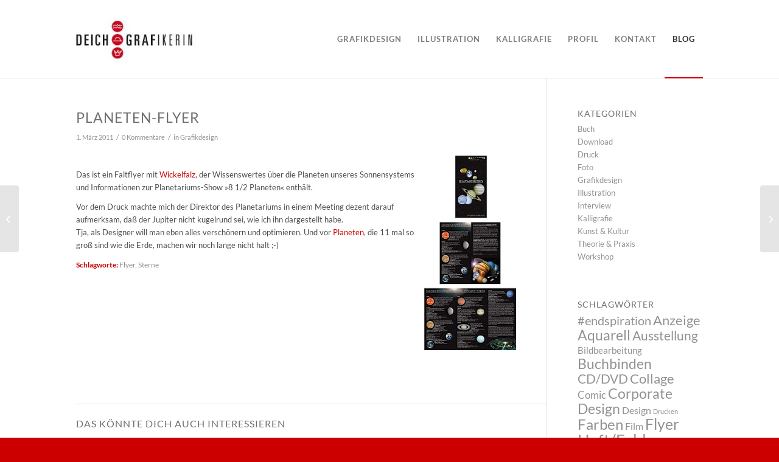

--- FILE ---
content_type: text/html; charset=UTF-8
request_url: https://www.deichgrafikerin.de/2011/03/planeten-flyer/
body_size: 27518
content:
<!DOCTYPE html><html lang="de" class="html_stretched responsive av-preloader-disabled  html_header_top html_logo_left html_main_nav_header html_menu_right html_custom html_header_sticky_disabled html_header_shrinking_disabled html_mobile_menu_phone html_header_searchicon_disabled html_content_align_center html_header_unstick_top_disabled html_header_stretch_disabled html_av-submenu-hidden html_av-submenu-display-click html_av-overlay-side html_av-overlay-side-classic html_av-submenu-noclone html_entry_id_1016 av-cookies-no-cookie-consent av-no-preview av-default-lightbox html_text_menu_active av-mobile-menu-switch-default"><head><meta charset="UTF-8" /><meta name="robots" content="index, follow" /><meta name="viewport" content="width=device-width, initial-scale=1"><title>Planeten-Flyer &#8211; Katja Frauenkron Deichgrafikerin</title><meta name='robots' content='max-image-preview:large' /><link rel='dns-prefetch' href='//www.deichgrafikerin.de' /><link rel="alternate" type="application/rss+xml" title="Katja Frauenkron Deichgrafikerin &raquo; Feed" href="https://www.deichgrafikerin.de/feed/" /><link rel="alternate" type="application/rss+xml" title="Katja Frauenkron Deichgrafikerin &raquo; Kommentar-Feed" href="https://www.deichgrafikerin.de/comments/feed/" /><link rel="alternate" type="application/rss+xml" title="Katja Frauenkron Deichgrafikerin &raquo; Kommentar-Feed zu Planeten-Flyer" href="https://www.deichgrafikerin.de/2011/03/planeten-flyer/feed/" /><link rel="alternate" title="oEmbed (JSON)" type="application/json+oembed" href="https://www.deichgrafikerin.de/wp-json/oembed/1.0/embed?url=https%3A%2F%2Fwww.deichgrafikerin.de%2F2011%2F03%2Fplaneten-flyer%2F" /><link rel="alternate" title="oEmbed (XML)" type="text/xml+oembed" href="https://www.deichgrafikerin.de/wp-json/oembed/1.0/embed?url=https%3A%2F%2Fwww.deichgrafikerin.de%2F2011%2F03%2Fplaneten-flyer%2F&#038;format=xml" /><style id='wp-img-auto-sizes-contain-inline-css' type='text/css'>img:is([sizes=auto i],[sizes^="auto," i]){contain-intrinsic-size:3000px 1500px}
/*# sourceURL=wp-img-auto-sizes-contain-inline-css */</style><link rel='stylesheet' id='sdm-styles-css' href='https://www.deichgrafikerin.de/wp-content/cache/autoptimize/css/autoptimize_single_5d2a1182998836eafc4197347695afe2.css?ver=6.9' type='text/css' media='all' /><link rel='stylesheet' id='avia-grid-css' href='https://www.deichgrafikerin.de/wp-content/cache/autoptimize/css/autoptimize_single_c923986f264dfaa53264fe9f68f83beb.css?ver=7.1.3' type='text/css' media='all' /><link rel='stylesheet' id='avia-base-css' href='https://www.deichgrafikerin.de/wp-content/cache/autoptimize/css/autoptimize_single_84324b063f3ddeedd64b466ef427dd66.css?ver=7.1.3' type='text/css' media='all' /><link rel='stylesheet' id='avia-layout-css' href='https://www.deichgrafikerin.de/wp-content/cache/autoptimize/css/autoptimize_single_9859090fb82c1952b0bfc1551fbed800.css?ver=7.1.3' type='text/css' media='all' /><link rel='stylesheet' id='avia-module-audioplayer-css' href='https://www.deichgrafikerin.de/wp-content/cache/autoptimize/css/autoptimize_single_033acd0d6e0b5e2a913b66de50a96cbf.css?ver=7.1.3' type='text/css' media='all' /><link rel='stylesheet' id='avia-module-blog-css' href='https://www.deichgrafikerin.de/wp-content/cache/autoptimize/css/autoptimize_single_7728cf84642e4e7a6a35801ffd80fc86.css?ver=7.1.3' type='text/css' media='all' /><link rel='stylesheet' id='avia-module-postslider-css' href='https://www.deichgrafikerin.de/wp-content/cache/autoptimize/css/autoptimize_single_e2099bfcea47971bb4c7f9d3b9565a5d.css?ver=7.1.3' type='text/css' media='all' /><link rel='stylesheet' id='avia-module-button-css' href='https://www.deichgrafikerin.de/wp-content/cache/autoptimize/css/autoptimize_single_ed736577f2fded81dfdb97d9a18ed401.css?ver=7.1.3' type='text/css' media='all' /><link rel='stylesheet' id='avia-module-buttonrow-css' href='https://www.deichgrafikerin.de/wp-content/cache/autoptimize/css/autoptimize_single_4eed102095e23d4e6d345081846064b3.css?ver=7.1.3' type='text/css' media='all' /><link rel='stylesheet' id='avia-module-button-fullwidth-css' href='https://www.deichgrafikerin.de/wp-content/cache/autoptimize/css/autoptimize_single_79637ba10c42e031cf783e948f959f7f.css?ver=7.1.3' type='text/css' media='all' /><link rel='stylesheet' id='avia-module-catalogue-css' href='https://www.deichgrafikerin.de/wp-content/cache/autoptimize/css/autoptimize_single_76307b39f4976719167440011c0edfdb.css?ver=7.1.3' type='text/css' media='all' /><link rel='stylesheet' id='avia-module-comments-css' href='https://www.deichgrafikerin.de/wp-content/cache/autoptimize/css/autoptimize_single_5bbf3ee9aaed957bec384aa668f1c0b5.css?ver=7.1.3' type='text/css' media='all' /><link rel='stylesheet' id='avia-module-contact-css' href='https://www.deichgrafikerin.de/wp-content/cache/autoptimize/css/autoptimize_single_5804539ba894132383286353d0d22525.css?ver=7.1.3' type='text/css' media='all' /><link rel='stylesheet' id='avia-module-slideshow-css' href='https://www.deichgrafikerin.de/wp-content/cache/autoptimize/css/autoptimize_single_1550270bc4b280b733dc705d223f895e.css?ver=7.1.3' type='text/css' media='all' /><link rel='stylesheet' id='avia-module-slideshow-contentpartner-css' href='https://www.deichgrafikerin.de/wp-content/cache/autoptimize/css/autoptimize_single_2cf3aea4cab15ad98dcfce859470c189.css?ver=7.1.3' type='text/css' media='all' /><link rel='stylesheet' id='avia-module-countdown-css' href='https://www.deichgrafikerin.de/wp-content/cache/autoptimize/css/autoptimize_single_0bf8d0ce5416dbc3c57339ab2953a790.css?ver=7.1.3' type='text/css' media='all' /><link rel='stylesheet' id='avia-module-dynamic-field-css' href='https://www.deichgrafikerin.de/wp-content/cache/autoptimize/css/autoptimize_single_5cddc258478e9794566587bed71d8f73.css?ver=7.1.3' type='text/css' media='all' /><link rel='stylesheet' id='avia-module-gallery-css' href='https://www.deichgrafikerin.de/wp-content/cache/autoptimize/css/autoptimize_single_ae86174880f35f672f188cb78e4dc5bb.css?ver=7.1.3' type='text/css' media='all' /><link rel='stylesheet' id='avia-module-gallery-hor-css' href='https://www.deichgrafikerin.de/wp-content/cache/autoptimize/css/autoptimize_single_eb9a19c1a418ccf21355fb6191f802fb.css?ver=7.1.3' type='text/css' media='all' /><link rel='stylesheet' id='avia-module-maps-css' href='https://www.deichgrafikerin.de/wp-content/cache/autoptimize/css/autoptimize_single_f75ffd0986745561f1623bba185a6f53.css?ver=7.1.3' type='text/css' media='all' /><link rel='stylesheet' id='avia-module-gridrow-css' href='https://www.deichgrafikerin.de/wp-content/cache/autoptimize/css/autoptimize_single_1e01017296f42c31721612d90e74ae7b.css?ver=7.1.3' type='text/css' media='all' /><link rel='stylesheet' id='avia-module-heading-css' href='https://www.deichgrafikerin.de/wp-content/cache/autoptimize/css/autoptimize_single_dd4f3732261a802523f21ad98528b87c.css?ver=7.1.3' type='text/css' media='all' /><link rel='stylesheet' id='avia-module-rotator-css' href='https://www.deichgrafikerin.de/wp-content/cache/autoptimize/css/autoptimize_single_9c84210f49b8385742de8d7d25424ac5.css?ver=7.1.3' type='text/css' media='all' /><link rel='stylesheet' id='avia-module-hr-css' href='https://www.deichgrafikerin.de/wp-content/cache/autoptimize/css/autoptimize_single_fb207c527718b44b4ddc0afa9569a47f.css?ver=7.1.3' type='text/css' media='all' /><link rel='stylesheet' id='avia-module-icon-css' href='https://www.deichgrafikerin.de/wp-content/cache/autoptimize/css/autoptimize_single_59d2f3dc7c9f3b987918f6432bf4d1b2.css?ver=7.1.3' type='text/css' media='all' /><link rel='stylesheet' id='avia-module-icon-circles-css' href='https://www.deichgrafikerin.de/wp-content/cache/autoptimize/css/autoptimize_single_2b02d01b811abe43c783e6698ea43c96.css?ver=7.1.3' type='text/css' media='all' /><link rel='stylesheet' id='avia-module-iconbox-css' href='https://www.deichgrafikerin.de/wp-content/cache/autoptimize/css/autoptimize_single_49c44748fa955b02a00310ee14501513.css?ver=7.1.3' type='text/css' media='all' /><link rel='stylesheet' id='avia-module-icongrid-css' href='https://www.deichgrafikerin.de/wp-content/cache/autoptimize/css/autoptimize_single_e5b250e30a037b12129c8119bcafc490.css?ver=7.1.3' type='text/css' media='all' /><link rel='stylesheet' id='avia-module-iconlist-css' href='https://www.deichgrafikerin.de/wp-content/cache/autoptimize/css/autoptimize_single_1f411f02e1e72dce05b46ee8e78585d3.css?ver=7.1.3' type='text/css' media='all' /><link rel='stylesheet' id='avia-module-image-css' href='https://www.deichgrafikerin.de/wp-content/cache/autoptimize/css/autoptimize_single_0f8067588d3b455c40342236d81fb7ca.css?ver=7.1.3' type='text/css' media='all' /><link rel='stylesheet' id='avia-module-image-diff-css' href='https://www.deichgrafikerin.de/wp-content/cache/autoptimize/css/autoptimize_single_5d234117a84514837763c9a8145d0a6b.css?ver=7.1.3' type='text/css' media='all' /><link rel='stylesheet' id='avia-module-hotspot-css' href='https://www.deichgrafikerin.de/wp-content/cache/autoptimize/css/autoptimize_single_d9cfe6c30ef8065a570d70490c925668.css?ver=7.1.3' type='text/css' media='all' /><link rel='stylesheet' id='avia-module-sc-lottie-animation-css' href='https://www.deichgrafikerin.de/wp-content/cache/autoptimize/css/autoptimize_single_96072d373b2a94f692956ef73d6c3e68.css?ver=7.1.3' type='text/css' media='all' /><link rel='stylesheet' id='avia-module-magazine-css' href='https://www.deichgrafikerin.de/wp-content/cache/autoptimize/css/autoptimize_single_7a6913eadbf168908286d6168d47bb1d.css?ver=7.1.3' type='text/css' media='all' /><link rel='stylesheet' id='avia-module-masonry-css' href='https://www.deichgrafikerin.de/wp-content/cache/autoptimize/css/autoptimize_single_1a204781902260bd76b3f17af1dd29f0.css?ver=7.1.3' type='text/css' media='all' /><link rel='stylesheet' id='avia-siteloader-css' href='https://www.deichgrafikerin.de/wp-content/cache/autoptimize/css/autoptimize_single_2d6a61ca28a90c05968f32670397d449.css?ver=7.1.3' type='text/css' media='all' /><link rel='stylesheet' id='avia-module-menu-css' href='https://www.deichgrafikerin.de/wp-content/cache/autoptimize/css/autoptimize_single_f6762ff7e7c8b5d0ee30dac21d001709.css?ver=7.1.3' type='text/css' media='all' /><link rel='stylesheet' id='avia-module-notification-css' href='https://www.deichgrafikerin.de/wp-content/cache/autoptimize/css/autoptimize_single_54927b2887cfc87cd2c6451d7042441d.css?ver=7.1.3' type='text/css' media='all' /><link rel='stylesheet' id='avia-module-numbers-css' href='https://www.deichgrafikerin.de/wp-content/cache/autoptimize/css/autoptimize_single_4ad4926491c373bf8ea53809016d6ced.css?ver=7.1.3' type='text/css' media='all' /><link rel='stylesheet' id='avia-module-portfolio-css' href='https://www.deichgrafikerin.de/wp-content/cache/autoptimize/css/autoptimize_single_05eb907a1c36012a0b88d36a54e40b9e.css?ver=7.1.3' type='text/css' media='all' /><link rel='stylesheet' id='avia-module-post-metadata-css' href='https://www.deichgrafikerin.de/wp-content/cache/autoptimize/css/autoptimize_single_b5928a524e34135d81d395d2830cdf16.css?ver=7.1.3' type='text/css' media='all' /><link rel='stylesheet' id='avia-module-progress-bar-css' href='https://www.deichgrafikerin.de/wp-content/cache/autoptimize/css/autoptimize_single_99cd9e96dc9c990a7f2471a8ee2247bc.css?ver=7.1.3' type='text/css' media='all' /><link rel='stylesheet' id='avia-module-promobox-css' href='https://www.deichgrafikerin.de/wp-content/cache/autoptimize/css/autoptimize_single_6f78594beea65e98252b422acb83234b.css?ver=7.1.3' type='text/css' media='all' /><link rel='stylesheet' id='avia-sc-search-css' href='https://www.deichgrafikerin.de/wp-content/cache/autoptimize/css/autoptimize_single_289bd335fec4af01991b03d9575cac8f.css?ver=7.1.3' type='text/css' media='all' /><link rel='stylesheet' id='avia-module-slideshow-accordion-css' href='https://www.deichgrafikerin.de/wp-content/cache/autoptimize/css/autoptimize_single_aa302ceb48c87b48ba96a9e5daee5a36.css?ver=7.1.3' type='text/css' media='all' /><link rel='stylesheet' id='avia-module-slideshow-feature-image-css' href='https://www.deichgrafikerin.de/wp-content/cache/autoptimize/css/autoptimize_single_e4dcc415ea1ba0135fe9d59c9d30dd40.css?ver=7.1.3' type='text/css' media='all' /><link rel='stylesheet' id='avia-module-slideshow-fullsize-css' href='https://www.deichgrafikerin.de/wp-content/cache/autoptimize/css/autoptimize_single_e86ae087305d22072d5680fda3603297.css?ver=7.1.3' type='text/css' media='all' /><link rel='stylesheet' id='avia-module-slideshow-fullscreen-css' href='https://www.deichgrafikerin.de/wp-content/cache/autoptimize/css/autoptimize_single_7b360c756bcb04ee36bf6fb26ee63879.css?ver=7.1.3' type='text/css' media='all' /><link rel='stylesheet' id='avia-module-social-css' href='https://www.deichgrafikerin.de/wp-content/cache/autoptimize/css/autoptimize_single_f3b377ca61f3bed8f753fc5d2cc7cb2a.css?ver=7.1.3' type='text/css' media='all' /><link rel='stylesheet' id='avia-module-tabsection-css' href='https://www.deichgrafikerin.de/wp-content/cache/autoptimize/css/autoptimize_single_f509c05dd4fe2dd1b15c6cb58759aad6.css?ver=7.1.3' type='text/css' media='all' /><link rel='stylesheet' id='avia-module-table-css' href='https://www.deichgrafikerin.de/wp-content/cache/autoptimize/css/autoptimize_single_f96b84036700e9e4d13a83c603fb9c2a.css?ver=7.1.3' type='text/css' media='all' /><link rel='stylesheet' id='avia-module-tabs-css' href='https://www.deichgrafikerin.de/wp-content/cache/autoptimize/css/autoptimize_single_325f8fe186bc1921a8eb85235049a55c.css?ver=7.1.3' type='text/css' media='all' /><link rel='stylesheet' id='avia-module-team-css' href='https://www.deichgrafikerin.de/wp-content/cache/autoptimize/css/autoptimize_single_24fca79a58daa3665d68b8ae7fa4f6c4.css?ver=7.1.3' type='text/css' media='all' /><link rel='stylesheet' id='avia-module-testimonials-css' href='https://www.deichgrafikerin.de/wp-content/cache/autoptimize/css/autoptimize_single_40cab32836652f1f59eb1544e038774a.css?ver=7.1.3' type='text/css' media='all' /><link rel='stylesheet' id='avia-module-timeline-css' href='https://www.deichgrafikerin.de/wp-content/cache/autoptimize/css/autoptimize_single_32e81f734004dae62a8e2302c750e3df.css?ver=7.1.3' type='text/css' media='all' /><link rel='stylesheet' id='avia-module-toggles-css' href='https://www.deichgrafikerin.de/wp-content/cache/autoptimize/css/autoptimize_single_60f474c88995d73274e9b03475058369.css?ver=7.1.3' type='text/css' media='all' /><link rel='stylesheet' id='avia-module-video-css' href='https://www.deichgrafikerin.de/wp-content/cache/autoptimize/css/autoptimize_single_4029f35be23eb9b06ae9d80d9281e374.css?ver=7.1.3' type='text/css' media='all' /><style id='wp-block-library-inline-css' type='text/css'>:root{--wp-block-synced-color:#7a00df;--wp-block-synced-color--rgb:122,0,223;--wp-bound-block-color:var(--wp-block-synced-color);--wp-editor-canvas-background:#ddd;--wp-admin-theme-color:#007cba;--wp-admin-theme-color--rgb:0,124,186;--wp-admin-theme-color-darker-10:#006ba1;--wp-admin-theme-color-darker-10--rgb:0,107,160.5;--wp-admin-theme-color-darker-20:#005a87;--wp-admin-theme-color-darker-20--rgb:0,90,135;--wp-admin-border-width-focus:2px}@media (min-resolution:192dpi){:root{--wp-admin-border-width-focus:1.5px}}.wp-element-button{cursor:pointer}:root .has-very-light-gray-background-color{background-color:#eee}:root .has-very-dark-gray-background-color{background-color:#313131}:root .has-very-light-gray-color{color:#eee}:root .has-very-dark-gray-color{color:#313131}:root .has-vivid-green-cyan-to-vivid-cyan-blue-gradient-background{background:linear-gradient(135deg,#00d084,#0693e3)}:root .has-purple-crush-gradient-background{background:linear-gradient(135deg,#34e2e4,#4721fb 50%,#ab1dfe)}:root .has-hazy-dawn-gradient-background{background:linear-gradient(135deg,#faaca8,#dad0ec)}:root .has-subdued-olive-gradient-background{background:linear-gradient(135deg,#fafae1,#67a671)}:root .has-atomic-cream-gradient-background{background:linear-gradient(135deg,#fdd79a,#004a59)}:root .has-nightshade-gradient-background{background:linear-gradient(135deg,#330968,#31cdcf)}:root .has-midnight-gradient-background{background:linear-gradient(135deg,#020381,#2874fc)}:root{--wp--preset--font-size--normal:16px;--wp--preset--font-size--huge:42px}.has-regular-font-size{font-size:1em}.has-larger-font-size{font-size:2.625em}.has-normal-font-size{font-size:var(--wp--preset--font-size--normal)}.has-huge-font-size{font-size:var(--wp--preset--font-size--huge)}.has-text-align-center{text-align:center}.has-text-align-left{text-align:left}.has-text-align-right{text-align:right}.has-fit-text{white-space:nowrap!important}#end-resizable-editor-section{display:none}.aligncenter{clear:both}.items-justified-left{justify-content:flex-start}.items-justified-center{justify-content:center}.items-justified-right{justify-content:flex-end}.items-justified-space-between{justify-content:space-between}.screen-reader-text{border:0;clip-path:inset(50%);height:1px;margin:-1px;overflow:hidden;padding:0;position:absolute;width:1px;word-wrap:normal!important}.screen-reader-text:focus{background-color:#ddd;clip-path:none;color:#444;display:block;font-size:1em;height:auto;left:5px;line-height:normal;padding:15px 23px 14px;text-decoration:none;top:5px;width:auto;z-index:100000}html :where(.has-border-color){border-style:solid}html :where([style*=border-top-color]){border-top-style:solid}html :where([style*=border-right-color]){border-right-style:solid}html :where([style*=border-bottom-color]){border-bottom-style:solid}html :where([style*=border-left-color]){border-left-style:solid}html :where([style*=border-width]){border-style:solid}html :where([style*=border-top-width]){border-top-style:solid}html :where([style*=border-right-width]){border-right-style:solid}html :where([style*=border-bottom-width]){border-bottom-style:solid}html :where([style*=border-left-width]){border-left-style:solid}html :where(img[class*=wp-image-]){height:auto;max-width:100%}:where(figure){margin:0 0 1em}html :where(.is-position-sticky){--wp-admin--admin-bar--position-offset:var(--wp-admin--admin-bar--height,0px)}@media screen and (max-width:600px){html :where(.is-position-sticky){--wp-admin--admin-bar--position-offset:0px}}

/*# sourceURL=wp-block-library-inline-css */</style><style id='global-styles-inline-css' type='text/css'>:root{--wp--preset--aspect-ratio--square: 1;--wp--preset--aspect-ratio--4-3: 4/3;--wp--preset--aspect-ratio--3-4: 3/4;--wp--preset--aspect-ratio--3-2: 3/2;--wp--preset--aspect-ratio--2-3: 2/3;--wp--preset--aspect-ratio--16-9: 16/9;--wp--preset--aspect-ratio--9-16: 9/16;--wp--preset--color--black: #000000;--wp--preset--color--cyan-bluish-gray: #abb8c3;--wp--preset--color--white: #ffffff;--wp--preset--color--pale-pink: #f78da7;--wp--preset--color--vivid-red: #cf2e2e;--wp--preset--color--luminous-vivid-orange: #ff6900;--wp--preset--color--luminous-vivid-amber: #fcb900;--wp--preset--color--light-green-cyan: #7bdcb5;--wp--preset--color--vivid-green-cyan: #00d084;--wp--preset--color--pale-cyan-blue: #8ed1fc;--wp--preset--color--vivid-cyan-blue: #0693e3;--wp--preset--color--vivid-purple: #9b51e0;--wp--preset--color--metallic-red: #b02b2c;--wp--preset--color--maximum-yellow-red: #edae44;--wp--preset--color--yellow-sun: #eeee22;--wp--preset--color--palm-leaf: #83a846;--wp--preset--color--aero: #7bb0e7;--wp--preset--color--old-lavender: #745f7e;--wp--preset--color--steel-teal: #5f8789;--wp--preset--color--raspberry-pink: #d65799;--wp--preset--color--medium-turquoise: #4ecac2;--wp--preset--gradient--vivid-cyan-blue-to-vivid-purple: linear-gradient(135deg,rgb(6,147,227) 0%,rgb(155,81,224) 100%);--wp--preset--gradient--light-green-cyan-to-vivid-green-cyan: linear-gradient(135deg,rgb(122,220,180) 0%,rgb(0,208,130) 100%);--wp--preset--gradient--luminous-vivid-amber-to-luminous-vivid-orange: linear-gradient(135deg,rgb(252,185,0) 0%,rgb(255,105,0) 100%);--wp--preset--gradient--luminous-vivid-orange-to-vivid-red: linear-gradient(135deg,rgb(255,105,0) 0%,rgb(207,46,46) 100%);--wp--preset--gradient--very-light-gray-to-cyan-bluish-gray: linear-gradient(135deg,rgb(238,238,238) 0%,rgb(169,184,195) 100%);--wp--preset--gradient--cool-to-warm-spectrum: linear-gradient(135deg,rgb(74,234,220) 0%,rgb(151,120,209) 20%,rgb(207,42,186) 40%,rgb(238,44,130) 60%,rgb(251,105,98) 80%,rgb(254,248,76) 100%);--wp--preset--gradient--blush-light-purple: linear-gradient(135deg,rgb(255,206,236) 0%,rgb(152,150,240) 100%);--wp--preset--gradient--blush-bordeaux: linear-gradient(135deg,rgb(254,205,165) 0%,rgb(254,45,45) 50%,rgb(107,0,62) 100%);--wp--preset--gradient--luminous-dusk: linear-gradient(135deg,rgb(255,203,112) 0%,rgb(199,81,192) 50%,rgb(65,88,208) 100%);--wp--preset--gradient--pale-ocean: linear-gradient(135deg,rgb(255,245,203) 0%,rgb(182,227,212) 50%,rgb(51,167,181) 100%);--wp--preset--gradient--electric-grass: linear-gradient(135deg,rgb(202,248,128) 0%,rgb(113,206,126) 100%);--wp--preset--gradient--midnight: linear-gradient(135deg,rgb(2,3,129) 0%,rgb(40,116,252) 100%);--wp--preset--font-size--small: 1rem;--wp--preset--font-size--medium: 1.125rem;--wp--preset--font-size--large: 1.75rem;--wp--preset--font-size--x-large: clamp(1.75rem, 3vw, 2.25rem);--wp--preset--spacing--20: 0.44rem;--wp--preset--spacing--30: 0.67rem;--wp--preset--spacing--40: 1rem;--wp--preset--spacing--50: 1.5rem;--wp--preset--spacing--60: 2.25rem;--wp--preset--spacing--70: 3.38rem;--wp--preset--spacing--80: 5.06rem;--wp--preset--shadow--natural: 6px 6px 9px rgba(0, 0, 0, 0.2);--wp--preset--shadow--deep: 12px 12px 50px rgba(0, 0, 0, 0.4);--wp--preset--shadow--sharp: 6px 6px 0px rgba(0, 0, 0, 0.2);--wp--preset--shadow--outlined: 6px 6px 0px -3px rgb(255, 255, 255), 6px 6px rgb(0, 0, 0);--wp--preset--shadow--crisp: 6px 6px 0px rgb(0, 0, 0);}:root { --wp--style--global--content-size: 800px;--wp--style--global--wide-size: 1130px; }:where(body) { margin: 0; }.wp-site-blocks > .alignleft { float: left; margin-right: 2em; }.wp-site-blocks > .alignright { float: right; margin-left: 2em; }.wp-site-blocks > .aligncenter { justify-content: center; margin-left: auto; margin-right: auto; }:where(.is-layout-flex){gap: 0.5em;}:where(.is-layout-grid){gap: 0.5em;}.is-layout-flow > .alignleft{float: left;margin-inline-start: 0;margin-inline-end: 2em;}.is-layout-flow > .alignright{float: right;margin-inline-start: 2em;margin-inline-end: 0;}.is-layout-flow > .aligncenter{margin-left: auto !important;margin-right: auto !important;}.is-layout-constrained > .alignleft{float: left;margin-inline-start: 0;margin-inline-end: 2em;}.is-layout-constrained > .alignright{float: right;margin-inline-start: 2em;margin-inline-end: 0;}.is-layout-constrained > .aligncenter{margin-left: auto !important;margin-right: auto !important;}.is-layout-constrained > :where(:not(.alignleft):not(.alignright):not(.alignfull)){max-width: var(--wp--style--global--content-size);margin-left: auto !important;margin-right: auto !important;}.is-layout-constrained > .alignwide{max-width: var(--wp--style--global--wide-size);}body .is-layout-flex{display: flex;}.is-layout-flex{flex-wrap: wrap;align-items: center;}.is-layout-flex > :is(*, div){margin: 0;}body .is-layout-grid{display: grid;}.is-layout-grid > :is(*, div){margin: 0;}body{padding-top: 0px;padding-right: 0px;padding-bottom: 0px;padding-left: 0px;}a:where(:not(.wp-element-button)){text-decoration: underline;}:root :where(.wp-element-button, .wp-block-button__link){background-color: #32373c;border-width: 0;color: #fff;font-family: inherit;font-size: inherit;font-style: inherit;font-weight: inherit;letter-spacing: inherit;line-height: inherit;padding-top: calc(0.667em + 2px);padding-right: calc(1.333em + 2px);padding-bottom: calc(0.667em + 2px);padding-left: calc(1.333em + 2px);text-decoration: none;text-transform: inherit;}.has-black-color{color: var(--wp--preset--color--black) !important;}.has-cyan-bluish-gray-color{color: var(--wp--preset--color--cyan-bluish-gray) !important;}.has-white-color{color: var(--wp--preset--color--white) !important;}.has-pale-pink-color{color: var(--wp--preset--color--pale-pink) !important;}.has-vivid-red-color{color: var(--wp--preset--color--vivid-red) !important;}.has-luminous-vivid-orange-color{color: var(--wp--preset--color--luminous-vivid-orange) !important;}.has-luminous-vivid-amber-color{color: var(--wp--preset--color--luminous-vivid-amber) !important;}.has-light-green-cyan-color{color: var(--wp--preset--color--light-green-cyan) !important;}.has-vivid-green-cyan-color{color: var(--wp--preset--color--vivid-green-cyan) !important;}.has-pale-cyan-blue-color{color: var(--wp--preset--color--pale-cyan-blue) !important;}.has-vivid-cyan-blue-color{color: var(--wp--preset--color--vivid-cyan-blue) !important;}.has-vivid-purple-color{color: var(--wp--preset--color--vivid-purple) !important;}.has-metallic-red-color{color: var(--wp--preset--color--metallic-red) !important;}.has-maximum-yellow-red-color{color: var(--wp--preset--color--maximum-yellow-red) !important;}.has-yellow-sun-color{color: var(--wp--preset--color--yellow-sun) !important;}.has-palm-leaf-color{color: var(--wp--preset--color--palm-leaf) !important;}.has-aero-color{color: var(--wp--preset--color--aero) !important;}.has-old-lavender-color{color: var(--wp--preset--color--old-lavender) !important;}.has-steel-teal-color{color: var(--wp--preset--color--steel-teal) !important;}.has-raspberry-pink-color{color: var(--wp--preset--color--raspberry-pink) !important;}.has-medium-turquoise-color{color: var(--wp--preset--color--medium-turquoise) !important;}.has-black-background-color{background-color: var(--wp--preset--color--black) !important;}.has-cyan-bluish-gray-background-color{background-color: var(--wp--preset--color--cyan-bluish-gray) !important;}.has-white-background-color{background-color: var(--wp--preset--color--white) !important;}.has-pale-pink-background-color{background-color: var(--wp--preset--color--pale-pink) !important;}.has-vivid-red-background-color{background-color: var(--wp--preset--color--vivid-red) !important;}.has-luminous-vivid-orange-background-color{background-color: var(--wp--preset--color--luminous-vivid-orange) !important;}.has-luminous-vivid-amber-background-color{background-color: var(--wp--preset--color--luminous-vivid-amber) !important;}.has-light-green-cyan-background-color{background-color: var(--wp--preset--color--light-green-cyan) !important;}.has-vivid-green-cyan-background-color{background-color: var(--wp--preset--color--vivid-green-cyan) !important;}.has-pale-cyan-blue-background-color{background-color: var(--wp--preset--color--pale-cyan-blue) !important;}.has-vivid-cyan-blue-background-color{background-color: var(--wp--preset--color--vivid-cyan-blue) !important;}.has-vivid-purple-background-color{background-color: var(--wp--preset--color--vivid-purple) !important;}.has-metallic-red-background-color{background-color: var(--wp--preset--color--metallic-red) !important;}.has-maximum-yellow-red-background-color{background-color: var(--wp--preset--color--maximum-yellow-red) !important;}.has-yellow-sun-background-color{background-color: var(--wp--preset--color--yellow-sun) !important;}.has-palm-leaf-background-color{background-color: var(--wp--preset--color--palm-leaf) !important;}.has-aero-background-color{background-color: var(--wp--preset--color--aero) !important;}.has-old-lavender-background-color{background-color: var(--wp--preset--color--old-lavender) !important;}.has-steel-teal-background-color{background-color: var(--wp--preset--color--steel-teal) !important;}.has-raspberry-pink-background-color{background-color: var(--wp--preset--color--raspberry-pink) !important;}.has-medium-turquoise-background-color{background-color: var(--wp--preset--color--medium-turquoise) !important;}.has-black-border-color{border-color: var(--wp--preset--color--black) !important;}.has-cyan-bluish-gray-border-color{border-color: var(--wp--preset--color--cyan-bluish-gray) !important;}.has-white-border-color{border-color: var(--wp--preset--color--white) !important;}.has-pale-pink-border-color{border-color: var(--wp--preset--color--pale-pink) !important;}.has-vivid-red-border-color{border-color: var(--wp--preset--color--vivid-red) !important;}.has-luminous-vivid-orange-border-color{border-color: var(--wp--preset--color--luminous-vivid-orange) !important;}.has-luminous-vivid-amber-border-color{border-color: var(--wp--preset--color--luminous-vivid-amber) !important;}.has-light-green-cyan-border-color{border-color: var(--wp--preset--color--light-green-cyan) !important;}.has-vivid-green-cyan-border-color{border-color: var(--wp--preset--color--vivid-green-cyan) !important;}.has-pale-cyan-blue-border-color{border-color: var(--wp--preset--color--pale-cyan-blue) !important;}.has-vivid-cyan-blue-border-color{border-color: var(--wp--preset--color--vivid-cyan-blue) !important;}.has-vivid-purple-border-color{border-color: var(--wp--preset--color--vivid-purple) !important;}.has-metallic-red-border-color{border-color: var(--wp--preset--color--metallic-red) !important;}.has-maximum-yellow-red-border-color{border-color: var(--wp--preset--color--maximum-yellow-red) !important;}.has-yellow-sun-border-color{border-color: var(--wp--preset--color--yellow-sun) !important;}.has-palm-leaf-border-color{border-color: var(--wp--preset--color--palm-leaf) !important;}.has-aero-border-color{border-color: var(--wp--preset--color--aero) !important;}.has-old-lavender-border-color{border-color: var(--wp--preset--color--old-lavender) !important;}.has-steel-teal-border-color{border-color: var(--wp--preset--color--steel-teal) !important;}.has-raspberry-pink-border-color{border-color: var(--wp--preset--color--raspberry-pink) !important;}.has-medium-turquoise-border-color{border-color: var(--wp--preset--color--medium-turquoise) !important;}.has-vivid-cyan-blue-to-vivid-purple-gradient-background{background: var(--wp--preset--gradient--vivid-cyan-blue-to-vivid-purple) !important;}.has-light-green-cyan-to-vivid-green-cyan-gradient-background{background: var(--wp--preset--gradient--light-green-cyan-to-vivid-green-cyan) !important;}.has-luminous-vivid-amber-to-luminous-vivid-orange-gradient-background{background: var(--wp--preset--gradient--luminous-vivid-amber-to-luminous-vivid-orange) !important;}.has-luminous-vivid-orange-to-vivid-red-gradient-background{background: var(--wp--preset--gradient--luminous-vivid-orange-to-vivid-red) !important;}.has-very-light-gray-to-cyan-bluish-gray-gradient-background{background: var(--wp--preset--gradient--very-light-gray-to-cyan-bluish-gray) !important;}.has-cool-to-warm-spectrum-gradient-background{background: var(--wp--preset--gradient--cool-to-warm-spectrum) !important;}.has-blush-light-purple-gradient-background{background: var(--wp--preset--gradient--blush-light-purple) !important;}.has-blush-bordeaux-gradient-background{background: var(--wp--preset--gradient--blush-bordeaux) !important;}.has-luminous-dusk-gradient-background{background: var(--wp--preset--gradient--luminous-dusk) !important;}.has-pale-ocean-gradient-background{background: var(--wp--preset--gradient--pale-ocean) !important;}.has-electric-grass-gradient-background{background: var(--wp--preset--gradient--electric-grass) !important;}.has-midnight-gradient-background{background: var(--wp--preset--gradient--midnight) !important;}.has-small-font-size{font-size: var(--wp--preset--font-size--small) !important;}.has-medium-font-size{font-size: var(--wp--preset--font-size--medium) !important;}.has-large-font-size{font-size: var(--wp--preset--font-size--large) !important;}.has-x-large-font-size{font-size: var(--wp--preset--font-size--x-large) !important;}
/*# sourceURL=global-styles-inline-css */</style><link rel='stylesheet' id='contact-form-7-css' href='https://www.deichgrafikerin.de/wp-content/cache/autoptimize/css/autoptimize_single_64ac31699f5326cb3c76122498b76f66.css?ver=6.1.4' type='text/css' media='all' /><link rel='stylesheet' id='wpa-css-css' href='https://www.deichgrafikerin.de/wp-content/cache/autoptimize/css/autoptimize_single_a0b823f7ab1f0a3a563fb10c3664d2a6.css?ver=2.3.04' type='text/css' media='all' /><link rel='stylesheet' id='sfmsb-style-css' href='https://www.deichgrafikerin.de/wp-content/cache/autoptimize/css/autoptimize_single_e17951c6f0548717ae14c481848b0208.css?ver=3.3.3' type='text/css' media='all' /><link rel='stylesheet' id='sfmsb-icons-css' href='https://www.deichgrafikerin.de/wp-content/cache/autoptimize/css/autoptimize_single_09964453f274f3ddae1956dece4f9d10.css?ver=3.3.3' type='text/css' media='all' /><link rel='stylesheet' id='avia-scs-css' href='https://www.deichgrafikerin.de/wp-content/cache/autoptimize/css/autoptimize_single_0b8524c2316eed758ac28814c99caaa8.css?ver=7.1.3' type='text/css' media='all' /><link rel='stylesheet' id='avia-fold-unfold-css' href='https://www.deichgrafikerin.de/wp-content/cache/autoptimize/css/autoptimize_single_8d5e91a519eb626b9afc723d155fc111.css?ver=7.1.3' type='text/css' media='all' /><link rel='stylesheet' id='avia-popup-css-css' href='https://www.deichgrafikerin.de/wp-content/themes/enfold/js/aviapopup/magnific-popup.min.css?ver=7.1.3' type='text/css' media='screen' /><link rel='stylesheet' id='avia-lightbox-css' href='https://www.deichgrafikerin.de/wp-content/cache/autoptimize/css/autoptimize_single_64f3681107a2810a452747210c7df21a.css?ver=7.1.3' type='text/css' media='screen' /><link rel='stylesheet' id='avia-widget-css-css' href='https://www.deichgrafikerin.de/wp-content/cache/autoptimize/css/autoptimize_single_f5c3cb513289b0349974df92b6a7bd7a.css?ver=7.1.3' type='text/css' media='screen' /><link rel='stylesheet' id='avia-dynamic-css' href='https://www.deichgrafikerin.de/wp-content/cache/autoptimize/css/autoptimize_single_56b79ce2ec224acf0f588e56f9d15857.css?ver=6981c3ec24560' type='text/css' media='all' /><link rel='stylesheet' id='avia-custom-css' href='https://www.deichgrafikerin.de/wp-content/themes/enfold/css/custom.css?ver=7.1.3' type='text/css' media='all' /><link rel='stylesheet' id='avia-style-css' href='https://www.deichgrafikerin.de/wp-content/cache/autoptimize/css/autoptimize_single_d1f8707d9370dff311f5ee34993bc4cb.css?ver=7.1.3' type='text/css' media='all' /> <script type="text/javascript" src="https://www.deichgrafikerin.de/wp-includes/js/jquery/jquery.min.js?ver=3.7.1" id="jquery-core-js"></script> <script defer type="text/javascript" src="https://www.deichgrafikerin.de/wp-includes/js/jquery/jquery-migrate.min.js?ver=3.4.1" id="jquery-migrate-js"></script> <script defer id="sdm-scripts-js-extra" src="[data-uri]"></script> <script defer type="text/javascript" src="https://www.deichgrafikerin.de/wp-content/cache/autoptimize/js/autoptimize_single_01edcad13933979908f15fc2dca5c3c9.js?ver=6.9" id="sdm-scripts-js"></script> <script defer type="text/javascript" src="https://www.deichgrafikerin.de/wp-content/cache/autoptimize/js/autoptimize_single_75b9233c69d1a9ced3e8cc55339cc6af.js?ver=3.3.3" id="sfmsb-script-js"></script> <script defer type="text/javascript" src="https://www.deichgrafikerin.de/wp-content/cache/autoptimize/js/autoptimize_single_871d160e01f26892da9b167c259dd48a.js?ver=7.1.3" id="avia-js-js"></script> <script defer type="text/javascript" src="https://www.deichgrafikerin.de/wp-content/cache/autoptimize/js/autoptimize_single_e96846193549df893ebe4d182543230a.js?ver=7.1.3" id="avia-compat-js"></script> <link rel="https://api.w.org/" href="https://www.deichgrafikerin.de/wp-json/" /><link rel="alternate" title="JSON" type="application/json" href="https://www.deichgrafikerin.de/wp-json/wp/v2/posts/1016" /><link rel="EditURI" type="application/rsd+xml" title="RSD" href="https://www.deichgrafikerin.de/xmlrpc.php?rsd" /><link rel="canonical" href="https://www.deichgrafikerin.de/2011/03/planeten-flyer/" /><link rel='shortlink' href='https://www.deichgrafikerin.de/?p=1016' /><link rel="icon" href="https://www.deichgrafikerin.de/wp-content/uploads/2017/06/cropped-deichkrone-1-300x300.png" type="image/png"> <!--[if lt IE 9]><script src="https://www.deichgrafikerin.de/wp-content/themes/enfold/js/html5shiv.js"></script><![endif]--><link rel="profile" href="https://gmpg.org/xfn/11" /><link rel="alternate" type="application/rss+xml" title="Katja Frauenkron Deichgrafikerin RSS2 Feed" href="https://www.deichgrafikerin.de/feed/" /><link rel="pingback" href="https://www.deichgrafikerin.de/xmlrpc.php" /><style type='text/css' media='screen'>#top #header_main > .container, #top #header_main > .container .main_menu  .av-main-nav > li > a, #top #header_main #menu-item-shop .cart_dropdown_link{ height:128px; line-height: 128px; }
 .html_top_nav_header .av-logo-container{ height:128px;  }
 .html_header_top.html_header_sticky #top #wrap_all #main{ padding-top:128px; }</style><link rel="icon" href="https://www.deichgrafikerin.de/wp-content/uploads/2017/06/cropped-deichkrone-1-32x32.png" sizes="32x32" /><link rel="icon" href="https://www.deichgrafikerin.de/wp-content/uploads/2017/06/cropped-deichkrone-1-192x192.png" sizes="192x192" /><link rel="apple-touch-icon" href="https://www.deichgrafikerin.de/wp-content/uploads/2017/06/cropped-deichkrone-1-180x180.png" /><meta name="msapplication-TileImage" content="https://www.deichgrafikerin.de/wp-content/uploads/2017/06/cropped-deichkrone-1-270x270.png" /><style type="text/css" id="wp-custom-css">#commentform p {
    position: relative;
    padding: 30px 0 2px;
    margin: 0;
}
#commentform label {
    position: left !important;
    left: 0px;
    font-size: 11px;
    top: 0;
    font-weight: 400;
}
input#wpgdprc {
    margin: 30px 0 3px 0;
}
/* DOWNLOAD */
.sdm_download.grey{
    background: none !important;
    background-color: #cd0000 !important;
    border: none !important;
    box-shadow: none !important;
    color: white !important;
    text-shadow: none !important;
	border-radius:0;
	padding: 15px 40px 15px 40px;
	text-transform:uppercase;
}
.sdm_download.grey:hover {
    background-color: #AE0000 !important;
	
}

/* YT */
.avia-video-16-9, .js_active .avia-iframe-wrap {
    padding-bottom: 56.25%;
    height: 0;
    margin-bottom: 49px;
}</style><style type="text/css">@font-face {font-family: 'entypo-fontello-enfold'; font-weight: normal; font-style: normal; font-display: auto;
		src: url('https://www.deichgrafikerin.de/wp-content/themes/enfold/config-templatebuilder/avia-template-builder/assets/fonts/entypo-fontello-enfold/entypo-fontello-enfold.woff2') format('woff2'),
		url('https://www.deichgrafikerin.de/wp-content/themes/enfold/config-templatebuilder/avia-template-builder/assets/fonts/entypo-fontello-enfold/entypo-fontello-enfold.woff') format('woff'),
		url('https://www.deichgrafikerin.de/wp-content/themes/enfold/config-templatebuilder/avia-template-builder/assets/fonts/entypo-fontello-enfold/entypo-fontello-enfold.ttf') format('truetype'),
		url('https://www.deichgrafikerin.de/wp-content/themes/enfold/config-templatebuilder/avia-template-builder/assets/fonts/entypo-fontello-enfold/entypo-fontello-enfold.svg#entypo-fontello-enfold') format('svg'),
		url('https://www.deichgrafikerin.de/wp-content/themes/enfold/config-templatebuilder/avia-template-builder/assets/fonts/entypo-fontello-enfold/entypo-fontello-enfold.eot'),
		url('https://www.deichgrafikerin.de/wp-content/themes/enfold/config-templatebuilder/avia-template-builder/assets/fonts/entypo-fontello-enfold/entypo-fontello-enfold.eot?#iefix') format('embedded-opentype');
		}

		#top .avia-font-entypo-fontello-enfold, body .avia-font-entypo-fontello-enfold, html body [data-av_iconfont='entypo-fontello-enfold']:before{ font-family: 'entypo-fontello-enfold'; }
		
		@font-face {font-family: 'entypo-fontello'; font-weight: normal; font-style: normal; font-display: auto;
		src: url('https://www.deichgrafikerin.de/wp-content/themes/enfold/config-templatebuilder/avia-template-builder/assets/fonts/entypo-fontello/entypo-fontello.woff2') format('woff2'),
		url('https://www.deichgrafikerin.de/wp-content/themes/enfold/config-templatebuilder/avia-template-builder/assets/fonts/entypo-fontello/entypo-fontello.woff') format('woff'),
		url('https://www.deichgrafikerin.de/wp-content/themes/enfold/config-templatebuilder/avia-template-builder/assets/fonts/entypo-fontello/entypo-fontello.ttf') format('truetype'),
		url('https://www.deichgrafikerin.de/wp-content/themes/enfold/config-templatebuilder/avia-template-builder/assets/fonts/entypo-fontello/entypo-fontello.svg#entypo-fontello') format('svg'),
		url('https://www.deichgrafikerin.de/wp-content/themes/enfold/config-templatebuilder/avia-template-builder/assets/fonts/entypo-fontello/entypo-fontello.eot'),
		url('https://www.deichgrafikerin.de/wp-content/themes/enfold/config-templatebuilder/avia-template-builder/assets/fonts/entypo-fontello/entypo-fontello.eot?#iefix') format('embedded-opentype');
		}

		#top .avia-font-entypo-fontello, body .avia-font-entypo-fontello, html body [data-av_iconfont='entypo-fontello']:before{ font-family: 'entypo-fontello'; }</style><link rel='stylesheet' id='mailpoet_public-css' href='https://www.deichgrafikerin.de/wp-content/cache/autoptimize/css/autoptimize_single_eb66e3abd488d99913a5d2b000acc5be.css?ver=6.9' type='text/css' media='all' /></head><body id="top" class="wp-singular post-template-default single single-post postid-1016 single-format-standard wp-theme-enfold wp-child-theme-deichgrafikerin stretched rtl_columns av-curtain-numeric lato-custom lato  post-type-post category-grafik-design post_tag-flyer post_tag-sterne avia-responsive-images-support" itemscope="itemscope" itemtype="https://schema.org/WebPage" ><div id='wrap_all'><header id='header' class='all_colors header_color light_bg_color  av_header_top av_logo_left av_main_nav_header av_menu_right av_custom av_header_sticky_disabled av_header_shrinking_disabled av_header_stretch_disabled av_mobile_menu_phone av_header_searchicon_disabled av_header_unstick_top_disabled av_bottom_nav_disabled  av_header_border_disabled'  data-av_shrink_factor='50' role="banner" itemscope="itemscope" itemtype="https://schema.org/WPHeader" ><div  id='header_main' class='container_wrap container_wrap_logo'><div class='container av-logo-container'><div class='inner-container'><span class='logo avia-standard-logo'><a href='https://www.deichgrafikerin.de/' class='' aria-label='logo' title='logo'><img src="https://www.deichgrafikerin.de/wp-content/uploads/2017/07/logo.jpg" srcset="https://www.deichgrafikerin.de/wp-content/uploads/2017/07/logo.jpg 358w, https://www.deichgrafikerin.de/wp-content/uploads/2017/07/logo-300x125.jpg 300w" sizes="(max-width: 358px) 100vw, 358px" height="100" width="300" alt='Katja Frauenkron Deichgrafikerin' title='logo' /></a></span><nav class='main_menu' data-selectname='Seite auswählen'  role="navigation" itemscope="itemscope" itemtype="https://schema.org/SiteNavigationElement" ><div class="avia-menu av-main-nav-wrap"><ul role="menu" class="menu av-main-nav" id="avia-menu"><li role="menuitem" id="menu-item-152" class="menu-item menu-item-type-post_type menu-item-object-page menu-item-top-level menu-item-top-level-1"><a href="https://www.deichgrafikerin.de/grafikdesign/" itemprop="url" tabindex="0"><span class="avia-bullet"></span><span class="avia-menu-text">Grafikdesign</span><span class="avia-menu-fx"><span class="avia-arrow-wrap"><span class="avia-arrow"></span></span></span></a></li><li role="menuitem" id="menu-item-159" class="menu-item menu-item-type-post_type menu-item-object-page menu-item-top-level menu-item-top-level-2"><a href="https://www.deichgrafikerin.de/illustration/" itemprop="url" tabindex="0"><span class="avia-bullet"></span><span class="avia-menu-text">Illustration</span><span class="avia-menu-fx"><span class="avia-arrow-wrap"><span class="avia-arrow"></span></span></span></a></li><li role="menuitem" id="menu-item-99" class="menu-item menu-item-type-post_type menu-item-object-page menu-item-top-level menu-item-top-level-3"><a href="https://www.deichgrafikerin.de/kalligrafie/" itemprop="url" tabindex="0"><span class="avia-bullet"></span><span class="avia-menu-text">Kalligrafie</span><span class="avia-menu-fx"><span class="avia-arrow-wrap"><span class="avia-arrow"></span></span></span></a></li><li role="menuitem" id="menu-item-246" class="menu-item menu-item-type-post_type menu-item-object-page menu-item-has-children menu-item-top-level menu-item-top-level-4"><a href="https://www.deichgrafikerin.de/profil/" itemprop="url" tabindex="0"><span class="avia-bullet"></span><span class="avia-menu-text">Profil</span><span class="avia-menu-fx"><span class="avia-arrow-wrap"><span class="avia-arrow"></span></span></span></a><ul class="sub-menu"><li role="menuitem" id="menu-item-247" class="menu-item menu-item-type-post_type menu-item-object-page"><a href="https://www.deichgrafikerin.de/profil/angebot/" itemprop="url" tabindex="0"><span class="avia-bullet"></span><span class="avia-menu-text">Angebot</span></a></li><li role="menuitem" id="menu-item-6324" class="menu-item menu-item-type-post_type menu-item-object-page"><a href="https://www.deichgrafikerin.de/profil/" itemprop="url" tabindex="0"><span class="avia-bullet"></span><span class="avia-menu-text">Profil</span></a></li><li role="menuitem" id="menu-item-248" class="menu-item menu-item-type-post_type menu-item-object-page"><a href="https://www.deichgrafikerin.de/profil/kunden/" itemprop="url" tabindex="0"><span class="avia-bullet"></span><span class="avia-menu-text">Kunden</span></a></li><li role="menuitem" id="menu-item-6067" class="menu-item menu-item-type-post_type menu-item-object-page"><a href="https://www.deichgrafikerin.de/profil/netzwerk/" itemprop="url" tabindex="0"><span class="avia-bullet"></span><span class="avia-menu-text">Netzwerk</span></a></li></ul></li><li role="menuitem" id="menu-item-16" class="menu-item menu-item-type-post_type menu-item-object-page menu-item-has-children menu-item-top-level menu-item-top-level-5"><a href="https://www.deichgrafikerin.de/kontakt/" itemprop="url" tabindex="0"><span class="avia-bullet"></span><span class="avia-menu-text">Kontakt</span><span class="avia-menu-fx"><span class="avia-arrow-wrap"><span class="avia-arrow"></span></span></span></a><ul class="sub-menu"><li role="menuitem" id="menu-item-6325" class="menu-item menu-item-type-post_type menu-item-object-page"><a href="https://www.deichgrafikerin.de/kontakt/" itemprop="url" tabindex="0"><span class="avia-bullet"></span><span class="avia-menu-text">Kontakt</span></a></li><li role="menuitem" id="menu-item-766" class="menu-item menu-item-type-post_type menu-item-object-page"><a href="https://www.deichgrafikerin.de/kontakt/newsletter-abonnieren/" itemprop="url" tabindex="0"><span class="avia-bullet"></span><span class="avia-menu-text">Newsletter</span></a></li><li role="menuitem" id="menu-item-272" class="menu-item menu-item-type-post_type menu-item-object-page menu-item-has-children"><a href="https://www.deichgrafikerin.de/kontakt/impressum/" itemprop="url" tabindex="0"><span class="avia-bullet"></span><span class="avia-menu-text">Impressum</span></a><ul class="sub-menu"><li role="menuitem" id="menu-item-725" class="menu-item menu-item-type-post_type menu-item-object-page"><a href="https://www.deichgrafikerin.de/kontakt/agb/" itemprop="url" tabindex="0"><span class="avia-bullet"></span><span class="avia-menu-text">AGB</span></a></li></ul></li><li role="menuitem" id="menu-item-271" class="menu-item menu-item-type-post_type menu-item-object-page"><a href="https://www.deichgrafikerin.de/kontakt/datenschutz/" itemprop="url" tabindex="0"><span class="avia-bullet"></span><span class="avia-menu-text">Datenschutz</span></a></li></ul></li><li role="menuitem" id="menu-item-5761" class="menu-item menu-item-type-post_type menu-item-object-page current_page_parent menu-item-top-level menu-item-top-level-6 current-menu-item"><a href="https://www.deichgrafikerin.de/blog/" itemprop="url" tabindex="0"><span class="avia-bullet"></span><span class="avia-menu-text">Blog</span><span class="avia-menu-fx"><span class="avia-arrow-wrap"><span class="avia-arrow"></span></span></span></a></li><li class="av-burger-menu-main menu-item-avia-special " role="menuitem"> <a href="#" aria-label="Menü" aria-hidden="false"> <span class="av-hamburger av-hamburger--spin av-js-hamburger"> <span class="av-hamburger-box"> <span class="av-hamburger-inner"></span> <strong>Menü</strong> </span> </span> <span class="avia_hidden_link_text">Menü</span> </a></li></ul></div></nav></div></div></div><div class="header_bg"></div></header><div id='main' class='all_colors' data-scroll-offset='0'><div class='container_wrap container_wrap_first main_color sidebar_right'><div class='container template-blog template-single-blog '><main class='content units av-content-small alpha  av-blog-meta-author-disabled av-main-single'  role="main" itemscope="itemscope" itemtype="https://schema.org/Blog" ><article class="post-entry post-entry-type-standard post-entry-1016 post-loop-1 post-parity-odd post-entry-last single-big with-slider post-1016 post type-post status-publish format-standard has-post-thumbnail hentry category-grafik-design tag-flyer tag-sterne"  itemscope="itemscope" itemtype="https://schema.org/BlogPosting" itemprop="blogPost" ><div class="big-preview single-big"  itemprop="image" itemscope="itemscope" itemtype="https://schema.org/ImageObject" ><a href="https://www.deichgrafikerin.de/wp-content/uploads/2011/03/AchteinhalbFlyer.jpg" data-srcset="https://www.deichgrafikerin.de/wp-content/uploads/2011/03/AchteinhalbFlyer.jpg 151w, https://www.deichgrafikerin.de/wp-content/uploads/2011/03/AchteinhalbFlyer-142x300.jpg 142w" data-sizes="(max-width: 151px) 100vw, 151px"  title="AchteinhalbFlyer" ><img loading="lazy" width="151" height="320" src="https://www.deichgrafikerin.de/wp-content/uploads/2011/03/AchteinhalbFlyer.jpg" class="wp-image-2275 avia-img-lazy-loading-2275 attachment-entry_with_sidebar size-entry_with_sidebar wp-post-image" alt="" decoding="async" srcset="https://www.deichgrafikerin.de/wp-content/uploads/2011/03/AchteinhalbFlyer.jpg 151w, https://www.deichgrafikerin.de/wp-content/uploads/2011/03/AchteinhalbFlyer-142x300.jpg 142w" sizes="(max-width: 151px) 100vw, 151px" /></a></div><div class="blog-meta"></div><div class='entry-content-wrapper clearfix standard-content'><header class="entry-content-header" aria-label="Post: Planeten-Flyer"><h1 class='post-title entry-title '  itemprop="headline" >Planeten-Flyer<span class="post-format-icon minor-meta"></span></h1><span class="post-meta-infos"><time class="date-container minor-meta updated"  itemprop="datePublished" datetime="2011-03-01T16:55:00+01:00" >1. März 2011</time><span class="text-sep">/</span><span class="comment-container minor-meta"><a href="https://www.deichgrafikerin.de/2011/03/planeten-flyer/#respond" class="comments-link" >0 Kommentare</a></span><span class="text-sep">/</span><span class="blog-categories minor-meta">in <a href="https://www.deichgrafikerin.de/grafik-design/" rel="tag">Grafikdesign</a></span></span></header><div class="entry-content"  itemprop="text" ><p><a onblur="try {parent.deselectBloggerImageGracefully();} catch(e) {}" href="https://www.deichgrafikerin.de/wp-content/uploads/2011/03/AchteinhalbFlyer-1.jpg"><img decoding="async" style="float: right; margin: 0pt 0pt 10px 10px; cursor: pointer; width: 151px; height: 320px;" src="https://www.deichgrafikerin.de/wp-content/uploads/2011/03/AchteinhalbFlyer.jpg" alt="" id="BLOGGER_PHOTO_ID_5579159259523533458" border="0" /></a><br />Das ist ein Faltflyer mit <a href="http://de.wikipedia.org/wiki/Falzen_%28Papiertechnik%29">Wickelfalz</a>, der Wissenswertes über die Planeten unseres Sonnensystems und Informationen zur Planetariums-Show »8 1/2 Planeten« enthält.</p><p>Vor dem Druck machte mich der Direktor des Planetariums in einem Meeting dezent darauf aufmerksam, daß der Jupiter nicht kugelrund sei, wie ich ihn dargestellt habe.<br />Tja, als Designer will man eben alles verschönern und optimieren. Und vor <a href="http://de.wikipedia.org/wiki/Planet">Planeten</a>, die 11 mal so groß sind wie die Erde, machen wir noch lange nicht halt ;-)</p><div class="
 mailpoet_form_popup_overlay
 mailpoet_form_overlay_animation_slideup
 mailpoet_form_overlay_animation
 "></div><div
 id="mp_form_popup4"
 class="
 mailpoet_form
 mailpoet_form_popup
 mailpoet_form_position_
 mailpoet_form_animation_slideup
 "
 ><style type="text/css">#mp_form_popup4 .mailpoet_form {  }
#mp_form_popup4 form { margin-bottom: 0; }
#mp_form_popup4 p.mailpoet_form_paragraph.last { margin-bottom: 5px; }
#mp_form_popup4 h2.mailpoet-heading { margin-bottom: 20px; margin-top: 0; }
#mp_form_popup4 .mailpoet_column_with_background { padding: 10px; }
#mp_form_popup4 .mailpoet_form_column:not(:first-child) { margin-left: 20px; }
#mp_form_popup4 .mailpoet_paragraph { line-height: 20px; margin-bottom: 20px; }
#mp_form_popup4 .mailpoet_segment_label, #mp_form_popup4 .mailpoet_text_label, #mp_form_popup4 .mailpoet_textarea_label, #mp_form_popup4 .mailpoet_select_label, #mp_form_popup4 .mailpoet_radio_label, #mp_form_popup4 .mailpoet_checkbox_label, #mp_form_popup4 .mailpoet_list_label, #mp_form_popup4 .mailpoet_date_label { display: block; font-weight: normal; }
#mp_form_popup4 .mailpoet_text, #mp_form_popup4 .mailpoet_textarea, #mp_form_popup4 .mailpoet_select, #mp_form_popup4 .mailpoet_date_month, #mp_form_popup4 .mailpoet_date_day, #mp_form_popup4 .mailpoet_date_year, #mp_form_popup4 .mailpoet_date { display: block; }
#mp_form_popup4 .mailpoet_text, #mp_form_popup4 .mailpoet_textarea { width: 200px; }
#mp_form_popup4 .mailpoet_checkbox {  }
#mp_form_popup4 .mailpoet_submit {  }
#mp_form_popup4 .mailpoet_divider {  }
#mp_form_popup4 .mailpoet_message {  }
#mp_form_popup4 .mailpoet_form_loading { width: 30px; text-align: center; line-height: normal; }
#mp_form_popup4 .mailpoet_form_loading > span { width: 5px; height: 5px; background-color: #5b5b5b; }#mp_form_popup4{border-radius: 0px;background: url(https://ps.w.org/mailpoet/assets/form-templates/template-6/form-bg.jpg) center / cover no-repeat;text-align: left;}#mp_form_popup4{width: 433px;max-width: 100vw;}#mp_form_popup4 .mailpoet_message {margin: 0; padding: 0 20px;}
        #mp_form_popup4 .mailpoet_validate_success {color: #000000}
        #mp_form_popup4 input.parsley-success {color: #000000}
        #mp_form_popup4 select.parsley-success {color: #000000}
        #mp_form_popup4 textarea.parsley-success {color: #000000}
      
        #mp_form_popup4 .mailpoet_validate_error {color: #cf2e2e}
        #mp_form_popup4 input.parsley-error {color: #cf2e2e}
        #mp_form_popup4 select.parsley-error {color: #cf2e2e}
        #mp_form_popup4 textarea.textarea.parsley-error {color: #cf2e2e}
        #mp_form_popup4 .parsley-errors-list {color: #cf2e2e}
        #mp_form_popup4 .parsley-required {color: #cf2e2e}
        #mp_form_popup4 .parsley-custom-error-message {color: #cf2e2e}
      #mp_form_popup4 .mailpoet_paragraph.last {margin-bottom: 0} @media (max-width: 500px) {#mp_form_popup4 {background-image: none;animation: none;border: none;border-radius: 0;bottom: 0;left: 0;max-height: 40%;padding: 20px;right: 0;top: auto;transform: none;width: 100%;min-width: 100%;}} @media (min-width: 500px) {#mp_form_popup4 {padding: 35px;}}  @media (min-width: 500px) {#mp_form_popup4 .last .mailpoet_paragraph:last-child {margin-bottom: 0}}  @media (max-width: 500px) {#mp_form_popup4 .mailpoet_form_column:last-child .mailpoet_paragraph:last-child {margin-bottom: 0}}</style><form
 target="_self"
 method="post"
 action="https://www.deichgrafikerin.de/wp-admin/admin-post.php?action=mailpoet_subscription_form"
 class="mailpoet_form mailpoet_form_form mailpoet_form_popup"
 novalidate
 data-delay="120"
 data-exit-intent-enabled="1"
 data-font-family="Montserrat"
 data-cookie-expiration-time="14"
 > <input type="hidden" name="data[form_id]" value="4" /> <input type="hidden" name="token" value="6803a886fe" /> <input type="hidden" name="api_version" value="v1" /> <input type="hidden" name="endpoint" value="subscribers" /> <input type="hidden" name="mailpoet_method" value="subscribe" /> <label class="mailpoet_hp_email_label" style="display: none !important;">Bitte dieses Feld leer lassen<input type="email" name="data[email]"/></label><h3 class="mailpoet-heading  mailpoet-has-font-size" style="text-align: center; color: #cf2e2e; font-size: 48px; line-height: 1"><span style="font-family: Montserrat" data-font="Montserrat" class="mailpoet-has-font"><strong>Happy Moin!</strong></span></h3><p class="mailpoet_form_paragraph  mailpoet-has-font-size" style="text-align: left; color: #326f89; font-size: 18px">Inspirationen, Tipps und Tricks, Gedanken und Artikel zu Design, Illustration, Workshops, Büchern und kreativem Lebensstil – jeden Monat direkt ins E-Mail-Postfach:</p><div class="mailpoet_paragraph "><style>input[name="data[form_field_ZTliMTA4N2NiZmVmX2ZpcnN0X25hbWU=]"]::placeholder{color:#000000;opacity: 1;}</style><input type="text" autocomplete="given-name" class="mailpoet_text" id="form_first_name_4" name="data[form_field_ZTliMTA4N2NiZmVmX2ZpcnN0X25hbWU=]" title="Name" value="" style="width:100%;box-sizing:border-box;background-color:#ffffff;border-style:solid;border-radius:0px !important;border-width:0px;border-color:#313131;padding:16px;margin: 0 auto 0 0;font-family:&#039;Montserrat&#039;;font-size:16px;line-height:1.5;height:auto;color:#000000;" data-automation-id="form_first_name"  placeholder="Name *" aria-label="Name *" data-parsley-errors-container=".mailpoet_error_1od34" data-parsley-names='[&quot;Bitte gib einen gültigen Namen an.&quot;,&quot;Adressen in Namen sind nicht erlaubt, bitte füge stattdessen deinen Namen hinzu.&quot;]' data-parsley-required="true" required aria-required="true" data-parsley-required-message="Dieses Feld ist erforderlich."/><span class="mailpoet_error_1od34"></span></div><div class="mailpoet_paragraph "><style>input[name="data[form_field_NGExZjE0NGYzNzNmX2VtYWls]"]::placeholder{color:#000000;opacity: 1;}</style><input type="email" autocomplete="email" class="mailpoet_text" id="form_email_4" name="data[form_field_NGExZjE0NGYzNzNmX2VtYWls]" title="E-Mail-Adresse" value="" style="width:100%;box-sizing:border-box;background-color:#f8fbff;border-style:solid;border-radius:0px !important;border-width:0px;border-color:#38527a;padding:16px;margin: 0 auto 0 0;font-family:&#039;Montserrat&#039;;font-size:16px;line-height:1.5;height:auto;color:#000000;" data-automation-id="form_email"  placeholder="E-Mail-Adresse *" aria-label="E-Mail-Adresse *" data-parsley-errors-container=".mailpoet_error_1ovut" data-parsley-required="true" required aria-required="true" data-parsley-minlength="6" data-parsley-maxlength="150" data-parsley-type-message="Dieser Wert sollte eine gültige E-Mail-Adresse sein." data-parsley-required-message="Dieses Feld ist erforderlich."/><span class="mailpoet_error_1ovut"></span></div><div class="mailpoet_paragraph "><input type="submit" class="mailpoet_submit" value="Ja bitte!" data-automation-id="subscribe-submit-button" data-font-family='Montserrat' style="width:100%;box-sizing:border-box;background-color:#13a4a7;border-style:solid;border-radius:0px !important;border-width:0px;padding:7px;margin: 0 auto 0 0;font-family:&#039;Montserrat&#039;;font-size:18px;line-height:1.5;height:auto;color:#ffffff;border-color:transparent;font-weight:bold;" /><span class="mailpoet_form_loading"><span class="mailpoet_bounce1"></span><span class="mailpoet_bounce2"></span><span class="mailpoet_bounce3"></span></span></div><p class="mailpoet_form_paragraph  mailpoet-has-font-size" style="text-align: left; color: #000000; font-size: 13px; line-height: 1.5"><span style="font-family: Montserrat" data-font="Montserrat" class="mailpoet-has-font">Der Newsletter ist kostenlos und erscheint einmal im Monat. Er kann natürlich jederzeit gekündigt werden.</span> <a href="https://www.deichgrafikerin.de/kontakt/datenschutz/">Datenschutz (Informationen zum Inhalt und Widerspruchsrecht)</a></p><div class="mailpoet_message"><p class="mailpoet_validate_success"
 style="display:none;"
 >Bitte die E-Mails oder den Spam-Ordner überprüfen, um das Newsletter-Abonnement zu bestätigen.</p><p class="mailpoet_validate_error"
 style="display:none;"
 ></p></div></form> <input type="image"
 class="mailpoet_form_close_icon"
 alt="Schließen"
 src='https://www.deichgrafikerin.de/wp-content/plugins/mailpoet/assets/img/form_close_icon/round_white.svg'
 /></div></div><footer class="entry-footer"><span class="blog-tags minor-meta"><strong>Schlagworte:</strong><span> <a href="https://www.deichgrafikerin.de/tag/flyer/" rel="tag">Flyer</a>, <a href="https://www.deichgrafikerin.de/tag/sterne/" rel="tag">Sterne</a></span></span><div class='av-social-sharing-box av-social-sharing-box-default av-social-sharing-box-fullwidth'></div></footer><div class='post_delimiter'></div></div><div class="post_author_timeline"></div><span class='hidden'> <span class='av-structured-data'  itemprop="image" itemscope="itemscope" itemtype="https://schema.org/ImageObject" > <span itemprop='url'>https://www.deichgrafikerin.de/wp-content/uploads/2011/03/AchteinhalbFlyer.jpg</span> <span itemprop='height'>320</span> <span itemprop='width'>151</span> </span> <span class='av-structured-data'  itemprop="publisher" itemtype="https://schema.org/Organization" itemscope="itemscope" > <span itemprop='name'>Katja Frauenkron</span> <span itemprop='logo' itemscope itemtype='https://schema.org/ImageObject'> <span itemprop='url'>https://www.deichgrafikerin.de/wp-content/uploads/2017/07/logo.jpg</span> </span> </span><span class='av-structured-data'  itemprop="author" itemscope="itemscope" itemtype="https://schema.org/Person" ><span itemprop='name'>Katja Frauenkron</span></span><span class='av-structured-data'  itemprop="datePublished" datetime="2011-03-01T16:55:00+01:00" >2011-03-01 16:55:00</span><span class='av-structured-data'  itemprop="dateModified" itemtype="https://schema.org/dateModified" >2018-02-06 15:14:07</span><span class='av-structured-data'  itemprop="mainEntityOfPage" itemtype="https://schema.org/mainEntityOfPage" ><span itemprop='name'>Planeten-Flyer</span></span></span></article><div class='single-big'></div><div class='related_posts clearfix av-related-style-tooltip'><h5 class="related_title">Das könnte Dich auch interessieren</h5><div class="related_entries_container"><div class='av_one_eighth no_margin  alpha relThumb relThumb1 relThumbOdd post-format-standard related_column'><a href='https://www.deichgrafikerin.de/2020/06/unser-sternenhimmel/' class='relThumWrap noLightbox' aria-label='Link zu: Unser Sternenhimmel'><span class='related_image_wrap' data-avia-related-tooltip="Unser Sternenhimmel"><img width="180" height="180" src="https://www.deichgrafikerin.de/wp-content/uploads/2020/05/JuniSternGrafik_Hamburg-180x180.jpg" class="wp-image-6806 avia-img-lazy-loading-6806 attachment-square size-square wp-post-image" alt="" title="JuniGrafik.indd" decoding="async" loading="lazy" srcset="https://www.deichgrafikerin.de/wp-content/uploads/2020/05/JuniSternGrafik_Hamburg-180x180.jpg 180w, https://www.deichgrafikerin.de/wp-content/uploads/2020/05/JuniSternGrafik_Hamburg-80x80.jpg 80w, https://www.deichgrafikerin.de/wp-content/uploads/2020/05/JuniSternGrafik_Hamburg-36x36.jpg 36w, https://www.deichgrafikerin.de/wp-content/uploads/2020/05/JuniSternGrafik_Hamburg-120x120.jpg 120w" sizes="auto, (max-width: 180px) 100vw, 180px" /><span class='related-format-icon '><span class='related-format-icon-inner avia-svg-icon avia-font-svg_entypo-fontello' data-av_svg_icon='pencil' data-av_iconset='svg_entypo-fontello'><svg version="1.1" xmlns="http://www.w3.org/2000/svg" width="25" height="32" viewBox="0 0 25 32" preserveAspectRatio="xMidYMid meet" role="graphics-symbol" aria-hidden="true"> <path d="M22.976 5.44q1.024 1.024 1.504 2.048t0.48 1.536v0.512l-8.064 8.064-9.28 9.216-7.616 1.664 1.6-7.68 9.28-9.216 8.064-8.064q1.728-0.384 4.032 1.92zM7.168 25.92l0.768-0.768q-0.064-1.408-1.664-3.008-0.704-0.704-1.44-1.12t-1.12-0.416l-0.448-0.064-0.704 0.768-0.576 2.56q0.896 0.512 1.472 1.088 0.768 0.768 1.152 1.536z"></path> </svg></span></span></span><strong class="av-related-title">Unser Sternenhimmel</strong></a></div><div class='av_one_eighth no_margin   relThumb relThumb2 relThumbEven post-format-standard related_column'><a href='https://www.deichgrafikerin.de/2010/04/80-jahre-planetarium-hamburg/' class='relThumWrap noLightbox' aria-label='Link zu: 80 Jahre Planetarium Hamburg'><span class='related_image_wrap' data-avia-related-tooltip="80 Jahre Planetarium Hamburg"><img width="180" height="89" src="https://www.deichgrafikerin.de/wp-content/uploads/2010/04/80-Jahre-Banner4-180x89.jpg" class="wp-image-2379 avia-img-lazy-loading-2379 attachment-square size-square wp-post-image" alt="" title="80-Jahre-Banner4" decoding="async" loading="lazy" /><span class='related-format-icon '><span class='related-format-icon-inner avia-svg-icon avia-font-svg_entypo-fontello' data-av_svg_icon='pencil' data-av_iconset='svg_entypo-fontello'><svg version="1.1" xmlns="http://www.w3.org/2000/svg" width="25" height="32" viewBox="0 0 25 32" preserveAspectRatio="xMidYMid meet" role="graphics-symbol" aria-hidden="true"> <path d="M22.976 5.44q1.024 1.024 1.504 2.048t0.48 1.536v0.512l-8.064 8.064-9.28 9.216-7.616 1.664 1.6-7.68 9.28-9.216 8.064-8.064q1.728-0.384 4.032 1.92zM7.168 25.92l0.768-0.768q-0.064-1.408-1.664-3.008-0.704-0.704-1.44-1.12t-1.12-0.416l-0.448-0.064-0.704 0.768-0.576 2.56q0.896 0.512 1.472 1.088 0.768 0.768 1.152 1.536z"></path> </svg></span></span></span><strong class="av-related-title">80 Jahre Planetarium Hamburg</strong></a></div><div class='av_one_eighth no_margin   relThumb relThumb3 relThumbOdd post-format-standard related_column'><a href='https://www.deichgrafikerin.de/2011/11/2012-wirft-seine-schatten-voraus/' class='relThumWrap noLightbox' aria-label='Link zu: 2012 wirft seine Schatten voraus'><span class='related_image_wrap' data-avia-related-tooltip="2012 wirft seine Schatten voraus"><img width="160" height="180" src="https://www.deichgrafikerin.de/wp-content/uploads/2011/11/PlanetariumProgramm1-2012-160x180.jpg" class="wp-image-2175 avia-img-lazy-loading-2175 attachment-square size-square wp-post-image" alt="" title="PlanetariumProgramm1-2012" decoding="async" loading="lazy" /><span class='related-format-icon '><span class='related-format-icon-inner avia-svg-icon avia-font-svg_entypo-fontello' data-av_svg_icon='pencil' data-av_iconset='svg_entypo-fontello'><svg version="1.1" xmlns="http://www.w3.org/2000/svg" width="25" height="32" viewBox="0 0 25 32" preserveAspectRatio="xMidYMid meet" role="graphics-symbol" aria-hidden="true"> <path d="M22.976 5.44q1.024 1.024 1.504 2.048t0.48 1.536v0.512l-8.064 8.064-9.28 9.216-7.616 1.664 1.6-7.68 9.28-9.216 8.064-8.064q1.728-0.384 4.032 1.92zM7.168 25.92l0.768-0.768q-0.064-1.408-1.664-3.008-0.704-0.704-1.44-1.12t-1.12-0.416l-0.448-0.064-0.704 0.768-0.576 2.56q0.896 0.512 1.472 1.088 0.768 0.768 1.152 1.536z"></path> </svg></span></span></span><strong class="av-related-title">2012 wirft seine Schatten voraus</strong></a></div><div class='av_one_eighth no_margin   relThumb relThumb4 relThumbEven post-format-standard related_column'><a href='https://www.deichgrafikerin.de/2022/07/die-perseiden-im-august/' class='relThumWrap noLightbox' aria-label='Link zu: Die Perseiden im August'><span class='related_image_wrap' data-avia-related-tooltip="Die Perseiden im August"><img width="180" height="180" src="https://www.deichgrafikerin.de/wp-content/uploads/2022/07/SternkarteAugust2022-180x180.jpg" class="wp-image-8031 avia-img-lazy-loading-8031 attachment-square size-square wp-post-image" alt="Sternkarte August 2022" title="SternkarteAugust2022" decoding="async" loading="lazy" srcset="https://www.deichgrafikerin.de/wp-content/uploads/2022/07/SternkarteAugust2022-180x180.jpg 180w, https://www.deichgrafikerin.de/wp-content/uploads/2022/07/SternkarteAugust2022-300x300.jpg 300w, https://www.deichgrafikerin.de/wp-content/uploads/2022/07/SternkarteAugust2022-1030x1030.jpg 1030w, https://www.deichgrafikerin.de/wp-content/uploads/2022/07/SternkarteAugust2022-80x80.jpg 80w, https://www.deichgrafikerin.de/wp-content/uploads/2022/07/SternkarteAugust2022-768x768.jpg 768w, https://www.deichgrafikerin.de/wp-content/uploads/2022/07/SternkarteAugust2022-36x36.jpg 36w, https://www.deichgrafikerin.de/wp-content/uploads/2022/07/SternkarteAugust2022-705x705.jpg 705w, https://www.deichgrafikerin.de/wp-content/uploads/2022/07/SternkarteAugust2022-120x120.jpg 120w, https://www.deichgrafikerin.de/wp-content/uploads/2022/07/SternkarteAugust2022-450x450.jpg 450w, https://www.deichgrafikerin.de/wp-content/uploads/2022/07/SternkarteAugust2022.jpg 1200w" sizes="auto, (max-width: 180px) 100vw, 180px" /><span class='related-format-icon '><span class='related-format-icon-inner avia-svg-icon avia-font-svg_entypo-fontello' data-av_svg_icon='pencil' data-av_iconset='svg_entypo-fontello'><svg version="1.1" xmlns="http://www.w3.org/2000/svg" width="25" height="32" viewBox="0 0 25 32" preserveAspectRatio="xMidYMid meet" role="graphics-symbol" aria-hidden="true"> <path d="M22.976 5.44q1.024 1.024 1.504 2.048t0.48 1.536v0.512l-8.064 8.064-9.28 9.216-7.616 1.664 1.6-7.68 9.28-9.216 8.064-8.064q1.728-0.384 4.032 1.92zM7.168 25.92l0.768-0.768q-0.064-1.408-1.664-3.008-0.704-0.704-1.44-1.12t-1.12-0.416l-0.448-0.064-0.704 0.768-0.576 2.56q0.896 0.512 1.472 1.088 0.768 0.768 1.152 1.536z"></path> </svg></span></span></span><strong class="av-related-title">Die Perseiden im August</strong></a></div><div class='av_one_eighth no_margin   relThumb relThumb5 relThumbOdd post-format-standard related_column'><a href='https://www.deichgrafikerin.de/2005/11/flyer-im-druck/' class='relThumWrap noLightbox' aria-label='Link zu: Flyer im Druck'><span class='related_image_wrap' data-avia-related-tooltip="Flyer im Druck"><img width="152" height="180" src="https://www.deichgrafikerin.de/wp-content/uploads/2005/11/WC_flyercover.0-152x180.jpg" class="wp-image-3061 avia-img-lazy-loading-3061 attachment-square size-square wp-post-image" alt="" title="WC_flyercover.0" decoding="async" loading="lazy" /><span class='related-format-icon '><span class='related-format-icon-inner avia-svg-icon avia-font-svg_entypo-fontello' data-av_svg_icon='pencil' data-av_iconset='svg_entypo-fontello'><svg version="1.1" xmlns="http://www.w3.org/2000/svg" width="25" height="32" viewBox="0 0 25 32" preserveAspectRatio="xMidYMid meet" role="graphics-symbol" aria-hidden="true"> <path d="M22.976 5.44q1.024 1.024 1.504 2.048t0.48 1.536v0.512l-8.064 8.064-9.28 9.216-7.616 1.664 1.6-7.68 9.28-9.216 8.064-8.064q1.728-0.384 4.032 1.92zM7.168 25.92l0.768-0.768q-0.064-1.408-1.664-3.008-0.704-0.704-1.44-1.12t-1.12-0.416l-0.448-0.064-0.704 0.768-0.576 2.56q0.896 0.512 1.472 1.088 0.768 0.768 1.152 1.536z"></path> </svg></span></span></span><strong class="av-related-title">Flyer im Druck</strong></a></div><div class='av_one_eighth no_margin   relThumb relThumb6 relThumbEven post-format-standard related_column'><a href='https://www.deichgrafikerin.de/2007/07/veranstaltungsplakate/' class='relThumWrap noLightbox' aria-label='Link zu: Veranstaltungsplakate'><span class='related_image_wrap' data-avia-related-tooltip="Veranstaltungsplakate"><img width="142" height="180" src="https://www.deichgrafikerin.de/wp-content/uploads/2007/07/Juli_Plakat-142x180.jpg" class="wp-image-2730 avia-img-lazy-loading-2730 attachment-square size-square wp-post-image" alt="" title="Juli_Plakat" decoding="async" loading="lazy" /><span class='related-format-icon '><span class='related-format-icon-inner avia-svg-icon avia-font-svg_entypo-fontello' data-av_svg_icon='pencil' data-av_iconset='svg_entypo-fontello'><svg version="1.1" xmlns="http://www.w3.org/2000/svg" width="25" height="32" viewBox="0 0 25 32" preserveAspectRatio="xMidYMid meet" role="graphics-symbol" aria-hidden="true"> <path d="M22.976 5.44q1.024 1.024 1.504 2.048t0.48 1.536v0.512l-8.064 8.064-9.28 9.216-7.616 1.664 1.6-7.68 9.28-9.216 8.064-8.064q1.728-0.384 4.032 1.92zM7.168 25.92l0.768-0.768q-0.064-1.408-1.664-3.008-0.704-0.704-1.44-1.12t-1.12-0.416l-0.448-0.064-0.704 0.768-0.576 2.56q0.896 0.512 1.472 1.088 0.768 0.768 1.152 1.536z"></path> </svg></span></span></span><strong class="av-related-title">Veranstaltungsplakate</strong></a></div><div class='av_one_eighth no_margin   relThumb relThumb7 relThumbOdd post-format-standard related_column'><a href='https://www.deichgrafikerin.de/2018/05/die-sterne-im-mai/' class='relThumWrap noLightbox' aria-label='Link zu: Die Sterne im Mai'><span class='related_image_wrap' data-avia-related-tooltip="Die Sterne im Mai"><img width="180" height="180" src="https://www.deichgrafikerin.de/wp-content/uploads/2018/05/sternkarte-mai-2018-180x180.jpg" class="wp-image-6448 avia-img-lazy-loading-6448 attachment-square size-square wp-post-image" alt="" title="sternkarte-mai-2018" decoding="async" loading="lazy" srcset="https://www.deichgrafikerin.de/wp-content/uploads/2018/05/sternkarte-mai-2018-180x180.jpg 180w, https://www.deichgrafikerin.de/wp-content/uploads/2018/05/sternkarte-mai-2018-80x80.jpg 80w, https://www.deichgrafikerin.de/wp-content/uploads/2018/05/sternkarte-mai-2018-300x300.jpg 300w, https://www.deichgrafikerin.de/wp-content/uploads/2018/05/sternkarte-mai-2018-768x768.jpg 768w, https://www.deichgrafikerin.de/wp-content/uploads/2018/05/sternkarte-mai-2018-36x36.jpg 36w, https://www.deichgrafikerin.de/wp-content/uploads/2018/05/sternkarte-mai-2018-705x705.jpg 705w, https://www.deichgrafikerin.de/wp-content/uploads/2018/05/sternkarte-mai-2018-120x120.jpg 120w, https://www.deichgrafikerin.de/wp-content/uploads/2018/05/sternkarte-mai-2018-450x450.jpg 450w, https://www.deichgrafikerin.de/wp-content/uploads/2018/05/sternkarte-mai-2018.jpg 845w" sizes="auto, (max-width: 180px) 100vw, 180px" /><span class='related-format-icon '><span class='related-format-icon-inner avia-svg-icon avia-font-svg_entypo-fontello' data-av_svg_icon='pencil' data-av_iconset='svg_entypo-fontello'><svg version="1.1" xmlns="http://www.w3.org/2000/svg" width="25" height="32" viewBox="0 0 25 32" preserveAspectRatio="xMidYMid meet" role="graphics-symbol" aria-hidden="true"> <path d="M22.976 5.44q1.024 1.024 1.504 2.048t0.48 1.536v0.512l-8.064 8.064-9.28 9.216-7.616 1.664 1.6-7.68 9.28-9.216 8.064-8.064q1.728-0.384 4.032 1.92zM7.168 25.92l0.768-0.768q-0.064-1.408-1.664-3.008-0.704-0.704-1.44-1.12t-1.12-0.416l-0.448-0.064-0.704 0.768-0.576 2.56q0.896 0.512 1.472 1.088 0.768 0.768 1.152 1.536z"></path> </svg></span></span></span><strong class="av-related-title">Die Sterne im Mai</strong></a></div><div class='av_one_eighth no_margin  omega relThumb relThumb8 relThumbEven post-format-standard related_column'><a href='https://www.deichgrafikerin.de/2008/02/flyer-als-beileger/' class='relThumWrap noLightbox' aria-label='Link zu: Flyer als Beileger'><span class='related_image_wrap' data-avia-related-tooltip="Flyer als Beileger"><img width="108" height="180" src="https://www.deichgrafikerin.de/wp-content/uploads/2008/02/TheatergemeindeFlyer-108x180.jpg" class="wp-image-2634 avia-img-lazy-loading-2634 attachment-square size-square wp-post-image" alt="" title="TheatergemeindeFlyer" decoding="async" loading="lazy" /><span class='related-format-icon '><span class='related-format-icon-inner avia-svg-icon avia-font-svg_entypo-fontello' data-av_svg_icon='pencil' data-av_iconset='svg_entypo-fontello'><svg version="1.1" xmlns="http://www.w3.org/2000/svg" width="25" height="32" viewBox="0 0 25 32" preserveAspectRatio="xMidYMid meet" role="graphics-symbol" aria-hidden="true"> <path d="M22.976 5.44q1.024 1.024 1.504 2.048t0.48 1.536v0.512l-8.064 8.064-9.28 9.216-7.616 1.664 1.6-7.68 9.28-9.216 8.064-8.064q1.728-0.384 4.032 1.92zM7.168 25.92l0.768-0.768q-0.064-1.408-1.664-3.008-0.704-0.704-1.44-1.12t-1.12-0.416l-0.448-0.064-0.704 0.768-0.576 2.56q0.896 0.512 1.472 1.088 0.768 0.768 1.152 1.536z"></path> </svg></span></span></span><strong class="av-related-title">Flyer als Beileger</strong></a></div></div></div><div class='comment-entry post-entry'><div class='comment_meta_container'><div class='side-container-comment'><div class='side-container-comment-inner'> <span class='comment-count'>0</span> <span class='comment-text'>Kommentare</span> <span class='center-border center-border-left'></span> <span class='center-border center-border-right'></span></div></div></div><div class="comment_container"><h3 class='miniheading '>Dein Kommentar</h3><span class="minitext">An Diskussion beteiligen?<br />Hinterlassen Sie uns Ihren Kommentar!</span><div id="respond" class="comment-respond"><h3 id="reply-title" class="comment-reply-title">Schreiben Sie einen Kommentar <small><a rel="nofollow" id="cancel-comment-reply-link" href="/2011/03/planeten-flyer/#respond" style="display:none;">Antwort abbrechen</a></small></h3><form action="https://www.deichgrafikerin.de/wp-comments-post.php" method="post" id="commentform" class="comment-form"><p class="comment-notes"><span id="email-notes">Ihre E-Mail-Adresse wird nicht veröffentlicht.</span> <span class="required-field-message">Erforderliche Felder sind mit <span class="required">*</span> markiert</span></p><p class="comment-form-author"><label for="author">Name <span class="required">*</span></label> <input id="author" name="author" type="text" value="" size="30" maxlength="245" autocomplete="name" required="required" /></p><p class="comment-form-email"><label for="email">E-Mail-Adresse <span class="required">*</span></label> <input id="email" name="email" type="text" value="" size="30" maxlength="100" aria-describedby="email-notes" autocomplete="email" required="required" /></p><p class="comment-form-url"><label for="url">Website</label> <input id="url" name="url" type="text" value="" size="30" maxlength="200" autocomplete="url" /></p><p class="comment-form-cookies-consent"><input id="wp-comment-cookies-consent" name="wp-comment-cookies-consent" type="checkbox" value="yes" /> <label for="wp-comment-cookies-consent">Meinen Namen, meine E-Mail-Adresse und meine Website in diesem Browser für die nächste Kommentierung speichern.</label></p><p class="comment-form-mailpoet"> <label for="mailpoet_subscribe_on_comment"> <input
 type="checkbox"
 id="mailpoet_subscribe_on_comment"
 value="1"
 name="mailpoet[subscribe_on_comment]"
 />&nbsp;Ja, ich möchte den monatlichen Newsletter erhalten </label></p><p class="comment-form-comment"><label for="comment">Kommentar <span class="required">*</span></label><textarea autocomplete="new-password"  id="i4f756e346"  name="i4f756e346"   cols="45" rows="8" maxlength="65525" required="required"></textarea><textarea id="comment" aria-label="hp-comment" aria-hidden="true" name="comment" autocomplete="new-password" style="padding:0 !important;clip:rect(1px, 1px, 1px, 1px) !important;position:absolute !important;white-space:nowrap !important;height:1px !important;width:1px !important;overflow:hidden !important;" tabindex="-1"></textarea><script data-noptimize>document.getElementById("comment").setAttribute( "id", "a36326cad37a1f960db8624dd19c17f4" );document.getElementById("i4f756e346").setAttribute( "id", "comment" );</script></p><p class="form-submit"><input name="submit" type="submit" id="submit" class="submit" value="Kommentar abschicken" /> <input type='hidden' name='comment_post_ID' value='1016' id='comment_post_ID' /> <input type='hidden' name='comment_parent' id='comment_parent' value='0' /></p></form></div></div></div></main><aside class='sidebar sidebar_right   alpha units' aria-label="Sidebar"  role="complementary" itemscope="itemscope" itemtype="https://schema.org/WPSideBar" ><div class="inner_sidebar extralight-border"><section id="categories-3" class="widget clearfix widget_categories"><h3 class="widgettitle">Kategorien</h3><ul><li class="cat-item cat-item-42"><a href="https://www.deichgrafikerin.de/buch/">Buch</a></li><li class="cat-item cat-item-48"><a href="https://www.deichgrafikerin.de/download/">Download</a></li><li class="cat-item cat-item-47"><a href="https://www.deichgrafikerin.de/druck/">Druck</a></li><li class="cat-item cat-item-6"><a href="https://www.deichgrafikerin.de/foto/">Foto</a></li><li class="cat-item cat-item-1"><a href="https://www.deichgrafikerin.de/grafik-design/">Grafikdesign</a></li><li class="cat-item cat-item-4"><a href="https://www.deichgrafikerin.de/illustration-blog/">Illustration</a></li><li class="cat-item cat-item-44"><a href="https://www.deichgrafikerin.de/interview/">Interview</a></li><li class="cat-item cat-item-5"><a href="https://www.deichgrafikerin.de/kalligrafie-blog/">Kalligrafie</a></li><li class="cat-item cat-item-45"><a href="https://www.deichgrafikerin.de/kunst-kultur/">Kunst &amp; Kultur</a></li><li class="cat-item cat-item-8"><a href="https://www.deichgrafikerin.de/theorie-praxis/">Theorie &amp; Praxis</a></li><li class="cat-item cat-item-7"><a href="https://www.deichgrafikerin.de/workshop/">Workshop</a></li></ul> <span class="seperator extralight-border"></span></section><section id="tagcloud-3" class="widget clearfix widget_tagcloud"><h3 class="widgettitle">Schlagwörter</h3><div class='custom-tagcloud'><a href="https://www.deichgrafikerin.de/tag/endspiration/" class="tag-cloud-link tag-link-75 tag-link-position-1" style="font-size: 14.752941176471pt;" aria-label="#endspiration (19 Einträge)">#endspiration</a> <a href="https://www.deichgrafikerin.de/tag/anzeige/" class="tag-cloud-link tag-link-10 tag-link-position-2" style="font-size: 16.729411764706pt;" aria-label="Anzeige (34 Einträge)">Anzeige</a> <a href="https://www.deichgrafikerin.de/tag/aquarell/" class="tag-cloud-link tag-link-67 tag-link-position-3" style="font-size: 17.058823529412pt;" aria-label="Aquarell (37 Einträge)">Aquarell</a> <a href="https://www.deichgrafikerin.de/tag/ausstellung/" class="tag-cloud-link tag-link-56 tag-link-position-4" style="font-size: 15.823529411765pt;" aria-label="Ausstellung (26 Einträge)">Ausstellung</a> <a href="https://www.deichgrafikerin.de/tag/bildbearbeitung/" class="tag-cloud-link tag-link-74 tag-link-position-5" style="font-size: 11.458823529412pt;" aria-label="Bildbearbeitung (7 Einträge)">Bildbearbeitung</a> <a href="https://www.deichgrafikerin.de/tag/buchbinden/" class="tag-cloud-link tag-link-51 tag-link-position-6" style="font-size: 17.388235294118pt;" aria-label="Buchbinden (41 Einträge)">Buchbinden</a> <a href="https://www.deichgrafikerin.de/tag/cd-dvd/" class="tag-cloud-link tag-link-12 tag-link-position-7" style="font-size: 15.411764705882pt;" aria-label="CD/DVD (23 Einträge)">CD/DVD</a> <a href="https://www.deichgrafikerin.de/tag/collage/" class="tag-cloud-link tag-link-50 tag-link-position-8" style="font-size: 16.235294117647pt;" aria-label="Collage (29 Einträge)">Collage</a> <a href="https://www.deichgrafikerin.de/tag/comic/" class="tag-cloud-link tag-link-13 tag-link-position-9" style="font-size: 12.611764705882pt;" aria-label="Comic (10 Einträge)">Comic</a> <a href="https://www.deichgrafikerin.de/tag/corporate-design/" class="tag-cloud-link tag-link-14 tag-link-position-10" style="font-size: 17.141176470588pt;" aria-label="Corporate Design (38 Einträge)">Corporate Design</a> <a href="https://www.deichgrafikerin.de/tag/design/" class="tag-cloud-link tag-link-73 tag-link-position-11" style="font-size: 12.282352941176pt;" aria-label="Design (9 Einträge)">Design</a> <a href="https://www.deichgrafikerin.de/tag/drucken/" class="tag-cloud-link tag-link-72 tag-link-position-12" style="font-size: 8pt;" aria-label="Drucken (2 Einträge)">Drucken</a> <a href="https://www.deichgrafikerin.de/tag/farben/" class="tag-cloud-link tag-link-49 tag-link-position-13" style="font-size: 18.047058823529pt;" aria-label="Farben (49 Einträge)">Farben</a> <a href="https://www.deichgrafikerin.de/tag/film/" class="tag-cloud-link tag-link-17 tag-link-position-14" style="font-size: 12.282352941176pt;" aria-label="Film (9 Einträge)">Film</a> <a href="https://www.deichgrafikerin.de/tag/flyer/" class="tag-cloud-link tag-link-18 tag-link-position-15" style="font-size: 19.035294117647pt;" aria-label="Flyer (65 Einträge)">Flyer</a> <a href="https://www.deichgrafikerin.de/tag/heftfolder/" class="tag-cloud-link tag-link-20 tag-link-position-16" style="font-size: 19.2pt;" aria-label="Heft/Folder (68 Einträge)">Heft/Folder</a> <a href="https://www.deichgrafikerin.de/tag/inktober/" class="tag-cloud-link tag-link-70 tag-link-position-17" style="font-size: 11.870588235294pt;" aria-label="Inktober (8 Einträge)">Inktober</a> <a href="https://www.deichgrafikerin.de/tag/inspiration/" class="tag-cloud-link tag-link-53 tag-link-position-18" style="font-size: 21.835294117647pt;" aria-label="Inspiration (144 Einträge)">Inspiration</a> <a href="https://www.deichgrafikerin.de/tag/kalender/" class="tag-cloud-link tag-link-71 tag-link-position-19" style="font-size: 8pt;" aria-label="Kalender (2 Einträge)">Kalender</a> <a href="https://www.deichgrafikerin.de/tag/kampagne/" class="tag-cloud-link tag-link-57 tag-link-position-20" style="font-size: 10.470588235294pt;" aria-label="Kampagne (5 Einträge)">Kampagne</a> <a href="https://www.deichgrafikerin.de/tag/karten/" class="tag-cloud-link tag-link-66 tag-link-position-21" style="font-size: 10.470588235294pt;" aria-label="Karten (5 Einträge)">Karten</a> <a href="https://www.deichgrafikerin.de/tag/klassik/" class="tag-cloud-link tag-link-22 tag-link-position-22" style="font-size: 15.247058823529pt;" aria-label="Klassik (22 Einträge)">Klassik</a> <a href="https://www.deichgrafikerin.de/tag/kultur/" class="tag-cloud-link tag-link-61 tag-link-position-23" style="font-size: 13.764705882353pt;" aria-label="Kultur (14 Einträge)">Kultur</a> <a href="https://www.deichgrafikerin.de/tag/kunden/" class="tag-cloud-link tag-link-24 tag-link-position-24" style="font-size: 15.823529411765pt;" aria-label="Kunden (26 Einträge)">Kunden</a> <a href="https://www.deichgrafikerin.de/tag/kunsthandwerk/" class="tag-cloud-link tag-link-76 tag-link-position-25" style="font-size: 11.047058823529pt;" aria-label="Kunsthandwerk (6 Einträge)">Kunsthandwerk</a> <a href="https://www.deichgrafikerin.de/tag/landkarten/" class="tag-cloud-link tag-link-65 tag-link-position-26" style="font-size: 8pt;" aria-label="Landkarten (2 Einträge)">Landkarten</a> <a href="https://www.deichgrafikerin.de/tag/lesetipp/" class="tag-cloud-link tag-link-59 tag-link-position-27" style="font-size: 13.188235294118pt;" aria-label="Lesetipp (12 Einträge)">Lesetipp</a> <a href="https://www.deichgrafikerin.de/tag/lost-places/" class="tag-cloud-link tag-link-77 tag-link-position-28" style="font-size: 11.047058823529pt;" aria-label="Lost Places (6 Einträge)">Lost Places</a> <a href="https://www.deichgrafikerin.de/tag/messe-event/" class="tag-cloud-link tag-link-60 tag-link-position-29" style="font-size: 11.870588235294pt;" aria-label="Messe/Event (8 Einträge)">Messe/Event</a> <a href="https://www.deichgrafikerin.de/tag/musik/" class="tag-cloud-link tag-link-28 tag-link-position-30" style="font-size: 21.917647058824pt;" aria-label="Musik (147 Einträge)">Musik</a> <a href="https://www.deichgrafikerin.de/tag/papier/" class="tag-cloud-link tag-link-64 tag-link-position-31" style="font-size: 12.611764705882pt;" aria-label="Papier (10 Einträge)">Papier</a> <a href="https://www.deichgrafikerin.de/tag/plakat/" class="tag-cloud-link tag-link-29 tag-link-position-32" style="font-size: 22pt;" aria-label="Plakat (149 Einträge)">Plakat</a> <a href="https://www.deichgrafikerin.de/tag/schriften/" class="tag-cloud-link tag-link-55 tag-link-position-33" style="font-size: 17.8pt;" aria-label="Schriften (46 Einträge)">Schriften</a> <a href="https://www.deichgrafikerin.de/tag/siebdruck/" class="tag-cloud-link tag-link-62 tag-link-position-34" style="font-size: 10.470588235294pt;" aria-label="Siebdruck (5 Einträge)">Siebdruck</a> <a href="https://www.deichgrafikerin.de/tag/skizzenbuch/" class="tag-cloud-link tag-link-82 tag-link-position-35" style="font-size: 8pt;" aria-label="Skizzenbuch (2 Einträge)">Skizzenbuch</a> <a href="https://www.deichgrafikerin.de/tag/sterne/" class="tag-cloud-link tag-link-30 tag-link-position-36" style="font-size: 21.011764705882pt;" aria-label="Sterne (115 Einträge)">Sterne</a> <a href="https://www.deichgrafikerin.de/tag/unterwegs/" class="tag-cloud-link tag-link-39 tag-link-position-37" style="font-size: 21.917647058824pt;" aria-label="Unterwegs (148 Einträge)">Unterwegs</a> <a href="https://www.deichgrafikerin.de/tag/upcycling/" class="tag-cloud-link tag-link-43 tag-link-position-38" style="font-size: 15.823529411765pt;" aria-label="Upcycling (26 Einträge)">Upcycling</a> <a href="https://www.deichgrafikerin.de/tag/urban-sketching/" class="tag-cloud-link tag-link-40 tag-link-position-39" style="font-size: 15.658823529412pt;" aria-label="Urban Sketching (25 Einträge)">Urban Sketching</a> <a href="https://www.deichgrafikerin.de/tag/video/" class="tag-cloud-link tag-link-81 tag-link-position-40" style="font-size: 9.8117647058824pt;" aria-label="Video (4 Einträge)">Video</a> <a href="https://www.deichgrafikerin.de/tag/visionboard/" class="tag-cloud-link tag-link-79 tag-link-position-41" style="font-size: 8.9882352941176pt;" aria-label="Visionboard (3 Einträge)">Visionboard</a> <a href="https://www.deichgrafikerin.de/tag/webdesign/" class="tag-cloud-link tag-link-32 tag-link-position-42" style="font-size: 14.423529411765pt;" aria-label="Webdesign (17 Einträge)">Webdesign</a> <a href="https://www.deichgrafikerin.de/tag/x-mas/" class="tag-cloud-link tag-link-33 tag-link-position-43" style="font-size: 14.423529411765pt;" aria-label="x-mas (17 Einträge)">x-mas</a> <a href="https://www.deichgrafikerin.de/tag/zeichentipps/" class="tag-cloud-link tag-link-68 tag-link-position-44" style="font-size: 14.423529411765pt;" aria-label="Zeichentipps (17 Einträge)">Zeichentipps</a> <a href="https://www.deichgrafikerin.de/tag/zeichnung/" class="tag-cloud-link tag-link-69 tag-link-position-45" style="font-size: 15.247058823529pt;" aria-label="Zeichnung (22 Einträge)">Zeichnung</a></div><span class="seperator extralight-border"></span></section><section id="search-3" class="widget clearfix widget_search"> <search><form action="https://www.deichgrafikerin.de/" id="searchform" method="get" class="av_disable_ajax_search"><div> <span class='av_searchform_search avia-svg-icon avia-font-svg_entypo-fontello' data-av_svg_icon='search' data-av_iconset='svg_entypo-fontello'><svg version="1.1" xmlns="http://www.w3.org/2000/svg" width="25" height="32" viewBox="0 0 25 32" preserveAspectRatio="xMidYMid meet" aria-labelledby='av-svg-title-11' aria-describedby='av-svg-desc-11' role="graphics-symbol" aria-hidden="true"><title id='av-svg-title-11'>Search</title> <desc id='av-svg-desc-11'>Search</desc> <path d="M24.704 24.704q0.96 1.088 0.192 1.984l-1.472 1.472q-1.152 1.024-2.176 0l-6.080-6.080q-2.368 1.344-4.992 1.344-4.096 0-7.136-3.040t-3.040-7.136 2.88-7.008 6.976-2.912 7.168 3.040 3.072 7.136q0 2.816-1.472 5.184zM3.008 13.248q0 2.816 2.176 4.992t4.992 2.176 4.832-2.016 2.016-4.896q0-2.816-2.176-4.96t-4.992-2.144-4.832 2.016-2.016 4.832z"></path> </svg></span> <input type="submit" value="" id="searchsubmit" class="button" title="Click to start search" /> <input type="search" id="s" name="s" value="" aria-label='Suche' placeholder='Suche' required /></div></form> </search> <span class="seperator extralight-border"></span></section><section id="mailpoet_form-3" class="widget clearfix widget_mailpoet_form"><h3 class="widgettitle">Newsletter</h3><div class="
 mailpoet_form_popup_overlay
 "></div><div
 id="mailpoet_form_1"
 class="
 mailpoet_form
 mailpoet_form_widget
 mailpoet_form_position_
 mailpoet_form_animation_
 "
 ><style type="text/css">#mailpoet_form_1 .mailpoet_form {  }
#mailpoet_form_1 .mailpoet_paragraph { line-height: 20px; }
#mailpoet_form_1 .mailpoet_segment_label, #mailpoet_form_1 .mailpoet_text_label, #mailpoet_form_1 .mailpoet_textarea_label, #mailpoet_form_1 .mailpoet_select_label, #mailpoet_form_1 .mailpoet_radio_label, #mailpoet_form_1 .mailpoet_checkbox_label, #mailpoet_form_1 .mailpoet_list_label, #mailpoet_form_1 .mailpoet_date_label { display: block; font-weight: bold; }
#mailpoet_form_1 .mailpoet_text, #mailpoet_form_1 .mailpoet_textarea, #mailpoet_form_1 .mailpoet_select, #mailpoet_form_1 .mailpoet_date_month, #mailpoet_form_1 .mailpoet_date_day, #mailpoet_form_1 .mailpoet_date_year, #mailpoet_form_1 .mailpoet_date { display: block; }
#mailpoet_form_1 .mailpoet_text, #mailpoet_form_1 .mailpoet_textarea { width: 200px; }
#mailpoet_form_1 .mailpoet_checkbox {  }
#mailpoet_form_1 .mailpoet_submit input {  }
#mailpoet_form_1 .mailpoet_divider {  }
#mailpoet_form_1 .mailpoet_message {  }
#mailpoet_form_1 .mailpoet_validate_success { color: #468847; }
#mailpoet_form_1 .mailpoet_validate_error { color: #b94a48; }#mailpoet_form_1{;}#mailpoet_form_1 .mailpoet_message {margin: 0; padding: 0 20px;}#mailpoet_form_1 .mailpoet_paragraph.last {margin-bottom: 0} @media (max-width: 500px) {#mailpoet_form_1 {background-image: none;}} @media (min-width: 500px) {#mailpoet_form_1 .last .mailpoet_paragraph:last-child {margin-bottom: 0}}  @media (max-width: 500px) {#mailpoet_form_1 .mailpoet_form_column:last-child .mailpoet_paragraph:last-child {margin-bottom: 0}}</style><form
 target="_self"
 method="post"
 action="https://www.deichgrafikerin.de/wp-admin/admin-post.php?action=mailpoet_subscription_form"
 class="mailpoet_form mailpoet_form_form mailpoet_form_widget"
 novalidate
 data-delay=""
 data-exit-intent-enabled=""
 data-font-family=""
 data-cookie-expiration-time=""
 > <input type="hidden" name="data[form_id]" value="1" /> <input type="hidden" name="token" value="6803a886fe" /> <input type="hidden" name="api_version" value="v1" /> <input type="hidden" name="endpoint" value="subscribers" /> <input type="hidden" name="mailpoet_method" value="subscribe" /> <label class="mailpoet_hp_email_label" style="display: none !important;">Bitte dieses Feld leer lassen<input type="email" name="data[email]"/></label><div class="mailpoet_paragraph"><label for="form_first_name_1" class="mailpoet_text_label"  data-automation-id="form_first_name_label" >Name <span class="mailpoet_required" aria-hidden="true">*</span></label><input type="text" autocomplete="given-name" class="mailpoet_text" id="form_first_name_1" name="data[form_field_ZTliMTA4N2NiZmVmX2ZpcnN0X25hbWU=]" title="Name" value="" data-automation-id="form_first_name" data-parsley-errors-container=".mailpoet_error_1awvs" data-parsley-names='[&quot;Bitte gib einen gültigen Namen an.&quot;,&quot;Adressen in Namen sind nicht erlaubt, bitte füge stattdessen deinen Namen hinzu.&quot;]' data-parsley-required="true" required aria-required="true" data-parsley-required-message="Dieses Feld ist erforderlich."/><span class="mailpoet_error_1awvs"></span></div><div class="mailpoet_paragraph"><label for="form_email_1" class="mailpoet_text_label"  data-automation-id="form_email_label" >E-Mail <span class="mailpoet_required" aria-hidden="true">*</span></label><input type="email" autocomplete="email" class="mailpoet_text" id="form_email_1" name="data[form_field_NGExZjE0NGYzNzNmX2VtYWls]" title="E-Mail" value="" data-automation-id="form_email" data-parsley-errors-container=".mailpoet_error_r5b8o" data-parsley-required="true" required aria-required="true" data-parsley-minlength="6" data-parsley-maxlength="150" data-parsley-type-message="Dieser Wert sollte eine gültige E-Mail-Adresse sein." data-parsley-required-message="Dieses Feld ist erforderlich."/><span class="mailpoet_error_r5b8o"></span></div><div class="mailpoet_paragraph" >Der Newsletter ist kostenlos und erscheint einmal im Monat. Er kann natürlich jederzeit gekündigt werden. </br> <a href="https://www.deichgrafikerin.de/kontakt/datenschutz/">Datenschutz (Informationen zum Inhalt und Widerspruchsrecht)</a></div><div class="mailpoet_paragraph"><input type="submit" class="mailpoet_submit" value="Anmelden!" data-automation-id="subscribe-submit-button" style="border-color:transparent;" /><span class="mailpoet_form_loading"><span class="mailpoet_bounce1"></span><span class="mailpoet_bounce2"></span><span class="mailpoet_bounce3"></span></span></div><div class="mailpoet_message"><p class="mailpoet_validate_success"
 style="display:none;"
 >Bitte Mail-Eingang und ggf. Spamordner prüfen, um das Newsletter-Abonnement zu bestätigen.</p><p class="mailpoet_validate_error"
 style="display:none;"
 ></p></div></form></div> <span class="seperator extralight-border"></span></section></div></aside></div></div><div class='container_wrap footer_color' id='footer'><div class='container'><div class='flex_column av_one_third  first el_before_av_one_third'><section id="text-5" class="widget clearfix widget_text"><h3 class="widgettitle">Die Deichgrafikerin</h3><div class="textwidget"><p>KulturDesign mit Herz &amp; Hirn</p></div> <span class="seperator extralight-border"></span></section></div><div class='flex_column av_one_third  el_after_av_one_third el_before_av_one_third '><section id="text-4" class="widget clearfix widget_text"><h3 class="widgettitle">KONTAKT</h3><div class="textwidget"><p><a href="mailto:die@deichgrafikerin.de"/>die@deichgrafikerin.de</a></p></div> <span class="seperator extralight-border"></span></section></div><div class='flex_column av_one_third  el_after_av_one_third el_before_av_one_third '><section id="sfmsb_settings-2" class="widget clearfix sfmsb_widget"><div class="sfmsb-follow-social-buttons sfmsb-under sfmsb-circle 30 sfmsb-horizontal" data-hover="#a6211f"><h3 class="widgettitle">Netzwerke</h3><a target="_blank" href="https://twitter.com/KulturDesign"><span class="sfmsb-icon-twitter sfmsb-circle" style="color:#da3838;font-size:30px;" data-color="#da3838"></span></a><a target="_blank" href="https://www.pinterest.de/deichgrafikerin/"><span class="sfmsb-icon-pinterest sfmsb-circle" style="color:#da3838;font-size:30px;" data-color="#da3838"></span></a><a target="_blank" href="https://www.instagram.com/deichgrafikerin/"><span class="sfmsb-icon-instagram sfmsb-circle" style="color:#da3838;font-size:30px;" data-color="#da3838"></span></a><a target="_blank" href="https://www.xing.com/profile/Katja_Frauenkron"><span class="sfmsb-icon-xing sfmsb-circle" style="color:#da3838;font-size:30px;" data-color="#da3838"></span></a><div class="sfmsb-clearfix"></div></div><span class="seperator extralight-border"></span></section></div></div></div><footer class='container_wrap socket_color' id='socket'  role="contentinfo" itemscope="itemscope" itemtype="https://schema.org/WPFooter" aria-label="Copyright and company info" ><div class='container'> <span class='copyright'>© Deichgrafikerin – Katja Frauenkron – Hamburg | Grafikdesign | Illustration | Kalligrafie         &nbsp;  &nbsp;  &nbsp;  &nbsp;  &nbsp;  &nbsp;  &nbsp; <a href="http://www.deichgrafikerin.de/kontakt/impressum/" />Impressum</a> | <a href="http://www.deichgrafikerin.de/kontakt/datenschutz/" />Datenschutz</a></span></div></footer></div> <a class='avia-post-nav avia-post-prev with-image' href='https://www.deichgrafikerin.de/2011/02/erste-skizzen/' title='Link to: Erste Skizzen' aria-label='Erste Skizzen'><span class="label iconfont avia-svg-icon avia-font-svg_entypo-fontello" data-av_svg_icon='left-open-mini' data-av_iconset='svg_entypo-fontello'><svg version="1.1" xmlns="http://www.w3.org/2000/svg" width="8" height="32" viewBox="0 0 8 32" preserveAspectRatio="xMidYMid meet" aria-labelledby='av-svg-title-12' aria-describedby='av-svg-desc-12' role="graphics-symbol" aria-hidden="true"><title id='av-svg-title-12'>Link to: Erste Skizzen</title> <desc id='av-svg-desc-12'>Link to: Erste Skizzen</desc> <path d="M8.064 21.44q0.832 0.832 0 1.536-0.832 0.832-1.536 0l-6.144-6.208q-0.768-0.768 0-1.6l6.144-6.208q0.704-0.832 1.536 0 0.832 0.704 0 1.536l-4.992 5.504z"></path> </svg></span><span class="entry-info-wrap"><span class="entry-info"><span class='entry-title'>Erste Skizzen</span><span class='entry-image'><img width="80" height="80" src="https://www.deichgrafikerin.de/wp-content/uploads/2011/02/skizzen-80x80.jpg" class="wp-image-2277 avia-img-lazy-loading-2277 attachment-thumbnail size-thumbnail wp-post-image" alt="" decoding="async" loading="lazy" srcset="https://www.deichgrafikerin.de/wp-content/uploads/2011/02/skizzen-80x80.jpg 80w, https://www.deichgrafikerin.de/wp-content/uploads/2011/02/skizzen-36x36.jpg 36w, https://www.deichgrafikerin.de/wp-content/uploads/2011/02/skizzen-180x180.jpg 180w, https://www.deichgrafikerin.de/wp-content/uploads/2011/02/skizzen-120x120.jpg 120w" sizes="auto, (max-width: 80px) 100vw, 80px" /></span></span></span></a><a class='avia-post-nav avia-post-next with-image' href='https://www.deichgrafikerin.de/2011/03/design-fur-cd/' title='Link to: Design für CD' aria-label='Design für CD'><span class="label iconfont avia-svg-icon avia-font-svg_entypo-fontello" data-av_svg_icon='right-open-mini' data-av_iconset='svg_entypo-fontello'><svg version="1.1" xmlns="http://www.w3.org/2000/svg" width="8" height="32" viewBox="0 0 8 32" preserveAspectRatio="xMidYMid meet" aria-labelledby='av-svg-title-13' aria-describedby='av-svg-desc-13' role="graphics-symbol" aria-hidden="true"><title id='av-svg-title-13'>Link to: Design für CD</title> <desc id='av-svg-desc-13'>Link to: Design für CD</desc> <path d="M0.416 21.44l5.056-5.44-5.056-5.504q-0.832-0.832 0-1.536 0.832-0.832 1.536 0l6.144 6.208q0.768 0.832 0 1.6l-6.144 6.208q-0.704 0.832-1.536 0-0.832-0.704 0-1.536z"></path> </svg></span><span class="entry-info-wrap"><span class="entry-info"><span class='entry-image'><img width="80" height="80" src="https://www.deichgrafikerin.de/wp-content/uploads/2011/03/WeisseSegelSingle-80x80.jpg" class="wp-image-2273 avia-img-lazy-loading-2273 attachment-thumbnail size-thumbnail wp-post-image" alt="" decoding="async" loading="lazy" srcset="https://www.deichgrafikerin.de/wp-content/uploads/2011/03/WeisseSegelSingle-80x80.jpg 80w, https://www.deichgrafikerin.de/wp-content/uploads/2011/03/WeisseSegelSingle-36x36.jpg 36w, https://www.deichgrafikerin.de/wp-content/uploads/2011/03/WeisseSegelSingle-180x180.jpg 180w, https://www.deichgrafikerin.de/wp-content/uploads/2011/03/WeisseSegelSingle-120x120.jpg 120w" sizes="auto, (max-width: 80px) 100vw, 80px" /></span><span class='entry-title'>Design für CD</span></span></span></a></div> <a href='#top' title='Nach oben scrollen' id='scroll-top-link' class='avia-svg-icon avia-font-svg_entypo-fontello' data-av_svg_icon='up-open' data-av_iconset='svg_entypo-fontello' tabindex='-1' aria-hidden='true'> <svg version="1.1" xmlns="http://www.w3.org/2000/svg" width="19" height="32" viewBox="0 0 19 32" preserveAspectRatio="xMidYMid meet" aria-labelledby='av-svg-title-14' aria-describedby='av-svg-desc-14' role="graphics-symbol" aria-hidden="true"><title id='av-svg-title-14'>Nach oben scrollen</title> <desc id='av-svg-desc-14'>Nach oben scrollen</desc> <path d="M18.048 18.24q0.512 0.512 0.512 1.312t-0.512 1.312q-1.216 1.216-2.496 0l-6.272-6.016-6.272 6.016q-1.28 1.216-2.496 0-0.512-0.512-0.512-1.312t0.512-1.312l7.488-7.168q0.512-0.512 1.28-0.512t1.28 0.512z"></path> </svg> <span class="avia_hidden_link_text">Nach oben scrollen</span> </a><div id="fb-root"></div> <script type="speculationrules">{"prefetch":[{"source":"document","where":{"and":[{"href_matches":"/*"},{"not":{"href_matches":["/wp-*.php","/wp-admin/*","/wp-content/uploads/*","/wp-content/*","/wp-content/plugins/*","/wp-content/themes/deichgrafikerin/*","/wp-content/themes/enfold/*","/*\\?(.+)"]}},{"not":{"selector_matches":"a[rel~=\"nofollow\"]"}},{"not":{"selector_matches":".no-prefetch, .no-prefetch a"}}]},"eagerness":"conservative"}]}</script> <script defer src="[data-uri]"></script> <script defer type="text/javascript" src="https://www.deichgrafikerin.de/wp-content/themes/enfold/js/waypoints/waypoints.min.js?ver=7.1.3" id="avia-waypoints-js"></script> <script defer type="text/javascript" src="https://www.deichgrafikerin.de/wp-content/cache/autoptimize/js/autoptimize_single_c5024e8453af83a248e494ec83474042.js?ver=7.1.3" id="avia-default-js"></script> <script defer type="text/javascript" src="https://www.deichgrafikerin.de/wp-content/cache/autoptimize/js/autoptimize_single_c5a1298660a2648224880257f883747d.js?ver=7.1.3" id="avia-shortcodes-js"></script> <script defer type="text/javascript" src="https://www.deichgrafikerin.de/wp-content/cache/autoptimize/js/autoptimize_single_434b1bb7b6e1b9b810307c2ad7b59b1c.js?ver=7.1.3" id="avia-module-audioplayer-js"></script> <script defer type="text/javascript" src="https://www.deichgrafikerin.de/wp-content/themes/enfold/config-templatebuilder/avia-shortcodes/chart/chart-js.min.js?ver=7.1.3" id="avia-module-chart-js-js"></script> <script defer type="text/javascript" src="https://www.deichgrafikerin.de/wp-content/cache/autoptimize/js/autoptimize_single_3062c257eb73ef53b0e0702ac2bde1ce.js?ver=7.1.3" id="avia-module-chart-js"></script> <script defer type="text/javascript" src="https://www.deichgrafikerin.de/wp-content/cache/autoptimize/js/autoptimize_single_e4baba933fcea4a255b4feb9ea1fa5b3.js?ver=7.1.3" id="avia-module-contact-js"></script> <script defer type="text/javascript" src="https://www.deichgrafikerin.de/wp-content/cache/autoptimize/js/autoptimize_single_c727f3302387f8bafa059096aba070de.js?ver=7.1.3" id="avia-module-slideshow-js"></script> <script defer type="text/javascript" src="https://www.deichgrafikerin.de/wp-content/cache/autoptimize/js/autoptimize_single_b5fccddac02c11c20b0d3d4bed89580f.js?ver=7.1.3" id="avia-module-countdown-js"></script> <script defer type="text/javascript" src="https://www.deichgrafikerin.de/wp-content/cache/autoptimize/js/autoptimize_single_397a3b46d54529c7c33525994a3328d3.js?ver=7.1.3" id="avia-module-gallery-js"></script> <script defer type="text/javascript" src="https://www.deichgrafikerin.de/wp-content/cache/autoptimize/js/autoptimize_single_c152082f269963628ed1b93ef869c3ef.js?ver=7.1.3" id="avia-module-gallery-hor-js"></script> <script defer type="text/javascript" src="https://www.deichgrafikerin.de/wp-content/cache/autoptimize/js/autoptimize_single_a3c39d69462258d54a03b564343f35a1.js?ver=7.1.3" id="avia-module-rotator-js"></script> <script defer type="text/javascript" src="https://www.deichgrafikerin.de/wp-content/cache/autoptimize/js/autoptimize_single_5b74fb20ae508ef9f358752cfbe659e4.js?ver=7.1.3" id="avia-module-icon-circles-js"></script> <script defer type="text/javascript" src="https://www.deichgrafikerin.de/wp-content/cache/autoptimize/js/autoptimize_single_e9ec6d0c4a0fa4debc6e266b981a61e2.js?ver=7.1.3" id="avia-module-icongrid-js"></script> <script defer type="text/javascript" src="https://www.deichgrafikerin.de/wp-content/cache/autoptimize/js/autoptimize_single_52d523a696fa250f3472a55082c28961.js?ver=7.1.3" id="avia-module-iconlist-js"></script> <script defer type="text/javascript" src="https://www.deichgrafikerin.de/wp-includes/js/underscore.min.js?ver=1.13.7" id="underscore-js"></script> <script defer type="text/javascript" src="https://www.deichgrafikerin.de/wp-content/cache/autoptimize/js/autoptimize_single_7887c8a4bfa6928e8810ba8184838c23.js?ver=7.1.3" id="avia-module-image-diff-js"></script> <script defer type="text/javascript" src="https://www.deichgrafikerin.de/wp-content/cache/autoptimize/js/autoptimize_single_a2e064fe689ccc4880a38eafeec5b1c1.js?ver=7.1.3" id="avia-module-hotspot-js"></script> <script defer type="text/javascript" src="https://www.deichgrafikerin.de/wp-content/cache/autoptimize/js/autoptimize_single_333340be8821684c631ea48302be813c.js?ver=7.1.3" id="avia-module-sc-lottie-animation-js"></script> <script defer type="text/javascript" src="https://www.deichgrafikerin.de/wp-content/cache/autoptimize/js/autoptimize_single_96f03a2224a9303741d560667fc1f94d.js?ver=7.1.3" id="avia-module-magazine-js"></script> <script defer type="text/javascript" src="https://www.deichgrafikerin.de/wp-content/themes/enfold/config-templatebuilder/avia-shortcodes/portfolio/isotope.min.js?ver=7.1.3" id="avia-module-isotope-js"></script> <script defer type="text/javascript" src="https://www.deichgrafikerin.de/wp-content/cache/autoptimize/js/autoptimize_single_939367341a56de70ad8749e970bc8306.js?ver=7.1.3" id="avia-module-masonry-js"></script> <script defer type="text/javascript" src="https://www.deichgrafikerin.de/wp-content/cache/autoptimize/js/autoptimize_single_a9c3bfcc9fe7cecc0e609d3ebcb8eff6.js?ver=7.1.3" id="avia-module-menu-js"></script> <script defer type="text/javascript" src="https://www.deichgrafikerin.de/wp-content/cache/autoptimize/js/autoptimize_single_b9fe2601823543cf34c2030b6e909011.js?ver=7.1.3" id="avia-module-notification-js"></script> <script defer type="text/javascript" src="https://www.deichgrafikerin.de/wp-content/cache/autoptimize/js/autoptimize_single_4dc1c0907e094e052360da41a6bb9405.js?ver=7.1.3" id="avia-module-numbers-js"></script> <script defer type="text/javascript" src="https://www.deichgrafikerin.de/wp-content/cache/autoptimize/js/autoptimize_single_4a88370708396cff89f48cda233bcb67.js?ver=7.1.3" id="avia-module-portfolio-js"></script> <script defer type="text/javascript" src="https://www.deichgrafikerin.de/wp-content/cache/autoptimize/js/autoptimize_single_05305f03f7d8c0df5d9cc944bfcd16f0.js?ver=7.1.3" id="avia-module-progress-bar-js"></script> <script defer type="text/javascript" src="https://www.deichgrafikerin.de/wp-content/cache/autoptimize/js/autoptimize_single_f48ca017d5fc8c377dee4e85451cffa0.js?ver=7.1.3" id="avia-module-slideshow-video-js"></script> <script defer type="text/javascript" src="https://www.deichgrafikerin.de/wp-content/cache/autoptimize/js/autoptimize_single_1c074a4eb4cbb4579a908ff31267d26e.js?ver=7.1.3" id="avia-module-slideshow-accordion-js"></script> <script defer type="text/javascript" src="https://www.deichgrafikerin.de/wp-content/cache/autoptimize/js/autoptimize_single_7ee4d38d5388345bcc9732918bf153bc.js?ver=7.1.3" id="avia-module-slideshow-fullscreen-js"></script> <script defer type="text/javascript" src="https://www.deichgrafikerin.de/wp-content/cache/autoptimize/js/autoptimize_single_9399f79461230988dd5a81d68babddb7.js?ver=7.1.3" id="avia-module-tabsection-js"></script> <script defer type="text/javascript" src="https://www.deichgrafikerin.de/wp-content/cache/autoptimize/js/autoptimize_single_04402d4c0ef416ece2d2caadc897e4ff.js?ver=7.1.3" id="avia-module-tabs-js"></script> <script defer type="text/javascript" src="https://www.deichgrafikerin.de/wp-content/cache/autoptimize/js/autoptimize_single_83932426f57e1b43ccfcb3e51e98de14.js?ver=7.1.3" id="avia-module-testimonials-js"></script> <script defer type="text/javascript" src="https://www.deichgrafikerin.de/wp-content/cache/autoptimize/js/autoptimize_single_cd0b94babfb4effc96120b6923150f82.js?ver=7.1.3" id="avia-module-timeline-js"></script> <script defer type="text/javascript" src="https://www.deichgrafikerin.de/wp-content/cache/autoptimize/js/autoptimize_single_529089ba86b126b513148b7496cc6039.js?ver=7.1.3" id="avia-module-toggles-js"></script> <script defer type="text/javascript" src="https://www.deichgrafikerin.de/wp-content/cache/autoptimize/js/autoptimize_single_5d9568e3a8c8c9720cb7ee058f796b7b.js?ver=7.1.3" id="avia-module-video-js"></script> <script type="text/javascript" src="https://www.deichgrafikerin.de/wp-includes/js/dist/hooks.min.js?ver=dd5603f07f9220ed27f1" id="wp-hooks-js"></script> <script type="text/javascript" src="https://www.deichgrafikerin.de/wp-includes/js/dist/i18n.min.js?ver=c26c3dc7bed366793375" id="wp-i18n-js"></script> <script defer id="wp-i18n-js-after" src="[data-uri]"></script> <script defer type="text/javascript" src="https://www.deichgrafikerin.de/wp-content/cache/autoptimize/js/autoptimize_single_96e7dc3f0e8559e4a3f3ca40b17ab9c3.js?ver=6.1.4" id="swv-js"></script> <script defer id="contact-form-7-js-translations" src="[data-uri]"></script> <script defer id="contact-form-7-js-before" src="[data-uri]"></script> <script defer type="text/javascript" src="https://www.deichgrafikerin.de/wp-content/cache/autoptimize/js/autoptimize_single_2912c657d0592cc532dff73d0d2ce7bb.js?ver=6.1.4" id="contact-form-7-js"></script> <script defer type="text/javascript" src="https://www.deichgrafikerin.de/wp-content/cache/autoptimize/js/autoptimize_single_88a6be9d65250bef59a48b7e4a7e8f68.js?ver=2.3.04" id="wpascript-js"></script> <script defer id="wpascript-js-after" src="[data-uri]"></script> <script defer type="text/javascript" src="https://www.deichgrafikerin.de/wp-content/cache/autoptimize/js/autoptimize_single_d70920369d9e6c888d39198400a10f1e.js?ver=7.1.3" id="avia-hamburger-menu-js"></script> <script defer type="text/javascript" src="https://www.deichgrafikerin.de/wp-content/cache/autoptimize/js/autoptimize_single_818740c2785659d2e489b2fd8bc4081e.js?ver=7.1.3" id="avia-parallax-support-js"></script> <script defer type="text/javascript" src="https://www.deichgrafikerin.de/wp-content/cache/autoptimize/js/autoptimize_single_052c03f5675dc0a192c236cec3946d71.js?ver=7.1.3" id="avia-fold-unfold-js"></script> <script defer type="text/javascript" src="https://www.deichgrafikerin.de/wp-content/themes/enfold/js/aviapopup/jquery.magnific-popup.min.js?ver=7.1.3" id="avia-popup-js-js"></script> <script defer type="text/javascript" src="https://www.deichgrafikerin.de/wp-content/cache/autoptimize/js/autoptimize_single_958886f1804d1d97df9dd85196dbd756.js?ver=7.1.3" id="avia-lightbox-activation-js"></script> <script defer type="text/javascript" src="https://www.deichgrafikerin.de/wp-content/cache/autoptimize/js/autoptimize_single_5d158660319fa700e0c88699c6c468be.js?ver=7.1.3" id="avia-megamenu-js"></script> <script defer type="text/javascript" src="https://www.deichgrafikerin.de/wp-content/cache/autoptimize/js/autoptimize_single_a45b4de232b2709e5017d30ed9d2642d.js?ver=7.1.3" id="avia-footer-effects-js"></script> <script defer type="text/javascript" src="https://www.deichgrafikerin.de/wp-content/cache/autoptimize/js/autoptimize_single_153f7910db23fc21a0b92ca1dd296c99.js?ver=7.1.3" id="avia-widget-js-js"></script> <script defer type="text/javascript" src="https://www.deichgrafikerin.de/wp-includes/js/comment-reply.min.js?ver=6.9" id="comment-reply-js" data-wp-strategy="async" fetchpriority="low"></script> <script defer id="mailpoet_public-js-extra" src="[data-uri]"></script> <script type="text/javascript" src="https://www.deichgrafikerin.de/wp-content/cache/autoptimize/js/autoptimize_single_493a04d33e69fb93833159ef27951e3d.js?ver=5.19.0" id="mailpoet_public-js" defer="defer" data-wp-strategy="defer"></script> <script defer type="text/javascript" src="https://www.deichgrafikerin.de/wp-content/cache/autoptimize/js/autoptimize_single_508fd5f823d0f6656dbfb0957ada0165.js?ver=7.1.3" id="avia-dotlottie-script-js"></script> </body></html>

--- FILE ---
content_type: text/javascript
request_url: https://www.deichgrafikerin.de/wp-content/cache/autoptimize/js/autoptimize_single_c5a1298660a2648224880257f883747d.js?ver=7.1.3
body_size: 8583
content:
(function($)
{"use strict";$(function()
{$.avia_utilities=$.avia_utilities||{};if('undefined'==typeof $.avia_utilities.isMobile)
{if(/Android|webOS|iPhone|iPad|iPod|BlackBerry|IEMobile|Opera Mini/i.test(navigator.userAgent)&&'ontouchstart'in document.documentElement)
{$.avia_utilities.isMobile=true;}
else
{$.avia_utilities.isMobile=false;}}
if($.fn.avia_mobile_fixed)
{$('.avia-bg-style-fixed').avia_mobile_fixed();}
if($.fn.avia_browser_height)
{$('.av-minimum-height, .avia-fullscreen-slider, .av-cell-min-height').avia_browser_height();}
if($.fn.avia_container_height)
{$('.av-column-min-height-pc').avia_container_height();}
if($.fn.avia_video_section)
{$('.av-section-with-video-bg').avia_video_section();}
new $.AviaTooltip({'class':"avia-tooltip",data:"avia-tooltip",delay:0,scope:"body"});new $.AviaTooltip({'class':"avia-tooltip avia-icon-tooltip",data:"avia-icon-tooltip",delay:0,scope:"body"});$.avia_utilities.activate_shortcode_scripts();if($.fn.layer_slider_height_helper)
{$('.avia-layerslider').layer_slider_height_helper();}
if($.fn.avia_portfolio_preview)
{$('.grid-links-ajax').avia_portfolio_preview();}
if($.fn.avia_masonry)
{$('.av-masonry').avia_masonry();}
if($.fn.aviaccordion)
{$('.aviaccordion').aviaccordion();}
if($.fn.avia_textrotator)
{$('.av-rotator-container').avia_textrotator();}
if($.fn.avia_sc_tab_section)
{$('.av-tab-section-container').avia_sc_tab_section();}
if($.fn.avia_hor_gallery)
{$('.av-horizontal-gallery').avia_hor_gallery();}
if($.fn.avia_link_column)
{$('.avia-link-column').avia_link_column();}
if($.fn.avia_delayed_animation_in_container)
{$('.av-animation-delay-container').avia_delayed_animation_in_container();}});$.avia_utilities=$.avia_utilities||{};$.avia_utilities.activate_shortcode_scripts=function(container)
{if(typeof container=='undefined')
{container='body';}
if($.fn.avia_ajax_form)
{$('.avia_ajax_form:not( .avia-disable-default-ajax )',container).avia_ajax_form();}
activate_waypoints(container);if($.fn.aviaVideoApi)
{$('.avia-slideshow iframe[src*="youtube.com"], .av_youtube_frame, .av_vimeo_frame, .avia-slideshow video').aviaVideoApi({},'li');}
if($.fn.avia_sc_toggle)
{$('.togglecontainer',container).avia_sc_toggle();}
if($.fn.avia_sc_tabs)
{$('.top_tab',container).avia_sc_tabs();$('.sidebar_tab',container).avia_sc_tabs({sidebar:true});}
if($.fn.avia_sc_gallery)
{$('.avia-gallery',container).avia_sc_gallery();}
if($.fn.avia_sc_animated_number)
{$('.avia-animated-number',container).avia_sc_animated_number();}
if($.fn.avia_sc_animation_delayed)
{$('.av_font_icon',container).avia_sc_animation_delayed({delay:100});$('.avia-image-container',container).avia_sc_animation_delayed({delay:100});$('.av-hotspot-image-container',container).avia_sc_animation_delayed({delay:100});$('.av-animated-generic',container).avia_sc_animation_delayed({delay:100});$('.av-animated-when-visible',container).avia_sc_animation_delayed({delay:100});$('.av-animated-when-almost-visible',container).avia_sc_animation_delayed({delay:100});$('.av-animated-when-visible-95',container).avia_sc_animation_delayed({delay:100});}
if($.fn.avia_sc_iconlist)
{$('.avia-icon-list.av-iconlist-big.avia-iconlist-animate',container).avia_sc_iconlist();}
if($.fn.avia_sc_progressbar)
{$('.avia-progress-bar-container',container).avia_sc_progressbar();}
if($.fn.avia_sc_testimonial)
{$('.avia-testimonial-wrapper',container).avia_sc_testimonial();}
if($.fn.aviaFullscreenSlider)
{$('.avia-slideshow.av_fullscreen',container).aviaFullscreenSlider();}
if($.fn.aviaSlider)
{$('.avia-slideshow:not(.av_fullscreen)',container).aviaSlider();$('.avia-content-slider-active',container).aviaSlider({wrapElement:'.avia-content-slider-inner',slideElement:'.slide-entry-wrap',fullfade:true});$('.avia-slider-testimonials',container).aviaSlider({wrapElement:'.avia-testimonial-row',slideElement:'.avia-testimonial',fullfade:true});}
if($.fn.aviaMagazine)
{$('.av-magazine-tabs-active',container).aviaMagazine();}
if($.fn.aviaHotspots)
{$('.av-hotspot-image-container',container).aviaHotspots();}
if($.fn.aviaCountdown)
{$('.av-countdown-timer',container).aviaCountdown();}
if($.fn.aviaPlayer)
{$('.av-player',container).aviaPlayer();}
if($.fn.aviaIconCircles)
{$('.av-icon-circles-container').aviaIconCircles();}
if($.fn.avia_sc_icongrid)
{$('.avia-icon-grid-container').avia_sc_icongrid();}};function activate_waypoints(container)
{if($.fn.avia_waypoints)
{if(typeof container=='undefined')
{container='body';}
$('.avia_animate_when_visible',container).avia_waypoints();$('.avia_animate_when_almost_visible',container).avia_waypoints({offset:'80%'});$('.av-animated-when-visible',container).avia_waypoints();$('.av-animated-when-almost-visible',container).avia_waypoints({offset:'80%'});$('.av-animated-when-visible-95',container).avia_waypoints({offset:'95%'});var custom_animated=$('*[class*="av-custom-animated-top-"]',container);custom_animated.each(function()
{var element=$(this),classArray=element[0].className.split(/\s+/);for(var i=0;i<classArray.length;i++)
{if(classArray[i].indexOf('av-custom-animated-top-')==0)
{var pct=parseInt(classArray[i].replace('av-custom-animated-top-',''));if(!isNaN(pct)&&pct<100)
{element.avia_waypoints({offset:pct+'%'});}}}});var disable_mobile=$('body').hasClass('avia-mobile-no-animations');if(container=='body'&&disable_mobile)
{container='.avia_desktop body';}
$('.av-animated-generic',container).avia_waypoints({offset:'95%'});}};$.fn.avia_mobile_fixed=function(options)
{var isMobile=$.avia_utilities.isMobile;if(!isMobile)
{return;}
return this.each(function()
{var current=$(this).addClass('av-parallax-section'),$background=current.attr('style'),$attachment_class=current.data('section-bg-repeat'),template="";if($attachment_class=='stretch'||$attachment_class=='no-repeat')
{$attachment_class=" avia-full-stretch";}
else
{$attachment_class="";}
template="<div class='av-parallax "+$attachment_class+"' data-avia-parallax-ratio='0.0' style = '"+$background+"' ></div>";current.prepend(template);current.attr('style','');});};$.fn.avia_sc_animation_delayed=function(options)
{var global_timer=0,delay=options.delay||50,max_timer=10,new_max=setTimeout(function(){max_timer=20;},500);return this.each(function()
{var elements=$(this);elements.on('avia_start_animation',function()
{var element=$(this);if(global_timer<max_timer)
{global_timer++;}
setTimeout(function()
{element.addClass('avia_start_delayed_animation');if(global_timer>0)
{global_timer--;}},(global_timer*delay));});});};$.fn.avia_delayed_animation_in_container=function(options)
{return this.each(function()
{var elements=$(this);elements.on('avia_start_animation_if_current_slide_is_active',function()
{var current=$(this),animate=current.find('.avia_start_animation_when_active');animate.addClass('avia_start_animation').trigger('avia_start_animation');});elements.on('avia_remove_animation',function()
{var current=$(this),animate=current.find('.avia_start_animation_when_active, .avia_start_animation');animate.removeClass('avia_start_animation avia_start_delayed_animation');});});};$.fn.avia_browser_height=function()
{if(!this.length)
{return this;}
var win=$(window),html_el=$('html'),headFirst=$('head').first(),subtract=$('#wpadminbar, #header.av_header_top:not(.html_header_transparency #header), #main>.title_container'),css_block=$("<style type='text/css' id='av-browser-height'></style>").appendTo(headFirst),sidebar_menu=$('.html_header_sidebar #top #header_main'),full_slider=$('.html_header_sidebar .avia-fullscreen-slider.avia-builder-el-0.avia-builder-el-no-sibling').addClass('av-solo-full'),pc_heights=[25,50,75],calc_height=function()
{let css='',wh100=win.height(),ww100=win.width(),wh100_mod=wh100,whCover=(wh100/9)*16,wwCover=(ww100/16)*9,solo=0;if(sidebar_menu.length)
{solo=sidebar_menu.height();}
subtract.each(function()
{wh100_mod-=this.offsetHeight-1;});let whCoverMod=(wh100_mod/9)*16;css+=".avia-section.av-minimum-height .container{opacity: 1; }\n";css+=".av-minimum-height-100:not(.av-slideshow-section) .container, .avia-fullscreen-slider .avia-slideshow, #top.avia-blank .av-minimum-height-100 .container, .av-cell-min-height-100 > .flex_cell{height: 100vh;}\n";css+=".av-minimum-height-100vw:not(.av-slideshow-section) .container, #top.avia-blank .av-minimum-height-100vw .container, .av-cell-min-height-100vw > .flex_cell{height: 100vw;}\n";css+=".av-minimum-height-100.av-slideshow-section .container { height:unset; }\n";css+=".av-minimum-height-100vw.av-slideshow-section .container { height:unset; }\n";css+=".av-minimum-height-100.av-slideshow-section {min-height: 100vh;}\n";css+=".av-minimum-height-100vw.av-slideshow-section {min-height: 100vw;}\n";$.each(pc_heights,function(index,value)
{css+=".av-minimum-height-"+value+":not(.av-slideshow-section) .container, .av-cell-min-height-"+value+" > .flex_cell {height:"+value+"vh;}\n";css+=".av-minimum-height-"+value+".av-slideshow-section {min-height:"+value+"vh;}\n";css+=".av-minimum-height-"+value+"vw:not(.av-slideshow-section) .container, .av-cell-min-height-"+value+"vw > .flex_cell {height:"+value+"vw;}\n";css+=".av-minimum-height-"+value+"vw.av-slideshow-section {min-height:"+value+"vw;}\n";});css+=".avia-builder-el-0.av-minimum-height-100:not(.av-slideshow-section) .container, .avia-builder-el-0.avia-fullscreen-slider .avia-slideshow, .avia-builder-el-0.av-cell-min-height-100 > .flex_cell{height:"+wh100_mod+"px;}\n";css+="#top .av-solo-full .avia-slideshow {min-height:"+solo+"px;}\n";if(ww100/wh100<16/9)
{css+="#top .av-element-cover iframe, #top .av-element-cover embed, #top .av-element-cover object, #top .av-element-cover video{width:"+whCover+"px; left: -"+(whCover-ww100)/2+"px;}\n";}
else
{css+="#top .av-element-cover iframe, #top .av-element-cover embed, #top .av-element-cover object, #top .av-element-cover video{height:"+wwCover+"px; top: -"+(wwCover-wh100)/2+"px;}\n";}
if(ww100/wh100_mod<16/9)
{css+="#top .avia-builder-el-0 .av-element-cover iframe, #top .avia-builder-el-0 .av-element-cover embed, #top .avia-builder-el-0 .av-element-cover object, #top .avia-builder-el-0 .av-element-cover video{width:"+whCoverMod+"px; left: -"+(whCoverMod-ww100)/2+"px;}\n";}
else
{css+="#top .avia-builder-el-0 .av-element-cover iframe, #top .avia-builder-el-0 .av-element-cover embed, #top .avia-builder-el-0 .av-element-cover object, #top .avia-builder-el-0 .av-element-cover video{height:"+wwCover+"px; top: -"+(wwCover-wh100_mod)/2+"px;}\n";}
try
{css_block.text(css);}
catch(err)
{css_block.remove();css_block=$("<style type='text/css' id='av-browser-height'>"+css+"</style>").appendTo(headFirst);}
setTimeout(function()
{win.trigger('av-height-change');},100);};this.each(function(index)
{let container=$(this),height=container.data('av_minimum_height_pc');if('number'!=typeof height)
{return this;}
height=parseInt(height);if((-1==$.inArray(height,pc_heights))&&(height!=100))
{pc_heights.push(height);}
return this;});win.on('debouncedresize',calc_height);calc_height();};$.fn.avia_container_height=function()
{if(!this.length)
{return this;}
var win=$(window),calc_height=function()
{var column=$(this),jsonHeight=column.data('av-column-min-height'),minHeight=parseInt(jsonHeight['column-min-pc'],10),container=null,containerHeight=0,columMinHeight=0;if(isNaN(minHeight)||minHeight==0)
{return;}
container=column.closest('.avia-section');if(!container.length)
{container=column.closest('.av-gridrow-cell');}
if(!container.length)
{container=column.closest('.av-layout-tab');}
containerHeight=container.length?container.outerHeight():win.height();columMinHeight=containerHeight*(minHeight/100.0);if(!jsonHeight['column-equal-height'])
{column.css('min-height',columMinHeight+'px');column.css('height','auto');}
else
{column.css('height',columMinHeight+'px');}
setTimeout(function()
{win.trigger('av-height-change');},100);};this.each(function(index)
{var column=$(this),jsonHeight=column.data('av-column-min-height');if('object'!=typeof jsonHeight)
{return this;}
win.on('debouncedresize',calc_height.bind(column));calc_height.call(column);return this;});};$.fn.avia_video_section=function()
{if(!this.length)return;var elements=this.length,content="",win=$(window),headFirst=$('head').first(),css_block=$("<style type='text/css' id='av-section-height'></style>").appendTo(headFirst),calc_height=function(section,counter)
{if(counter===0){content="";}
var css="",the_id='#'+section.attr('id'),wh100=section.height(),ww100=section.width(),aspect=section.data('sectionVideoRatio').split(':'),video_w=aspect[0],video_h=aspect[1],whCover=(wh100/video_h)*video_w,wwCover=(ww100/video_w)*video_h;if(ww100/wh100<video_w/video_h)
{css+="#top "+the_id+" .av-section-video-bg iframe, #top "+the_id+" .av-section-video-bg embed, #top "+the_id+" .av-section-video-bg object, #top "+the_id+" .av-section-video-bg video{width:"+whCover+"px; left: -"+(whCover-ww100)/2+"px;}\n";}
else
{css+="#top "+the_id+" .av-section-video-bg iframe, #top "+the_id+" .av-section-video-bg embed, #top "+the_id+" .av-section-video-bg object, #top "+the_id+" .av-section-video-bg video{height:"+wwCover+"px; top: -"+(wwCover-wh100)/2+"px;}\n";}
content=content+css;if(elements==counter+1)
{try{css_block.text(content);}
catch(err){css_block.remove();css_block=$("<style type='text/css' id='av-section-height'>"+content+"</style>").appendTo(headFirst);}}};return this.each(function(i)
{var self=$(this);win.on('debouncedresize',function(){calc_height(self,i);});calc_height(self,i);});};$.fn.avia_link_column=function()
{return this.each(function()
{$(this).on('click',function(e)
{if('undefined'!==typeof e.target&&'undefined'!==typeof e.target.href)
{return;}
var column=$(this),url=column.data('link-column-url'),target=column.data('link-column-target'),link=window.location.hostname+window.location.pathname;if('undefined'===typeof url||'string'!==typeof url)
{return;}
if('undefined'!==typeof target||'_blank'==target)
{var a=document.createElement('a');a.href=url;a.target='_blank';a.rel='noopener noreferrer';a.click();return false;}
else
{if(column.hasClass('av-cell-link')||column.hasClass('av-column-link'))
{var reader=column.hasClass('av-cell-link')?column.prev('a.av-screen-reader-only').first():column.find('a.av-screen-reader-only').first();url=url.trim();if((0==url.indexOf("#"))||((url.indexOf(link)>=0)&&(url.indexOf("#")>0)))
{reader.trigger('click');if('undefined'==typeof target||'_blank'!=target)
{window.location.href=url;}
return;}}
window.location.href=url;}
e.preventDefault();return;});});};$.fn.avia_waypoints=function(options_passed)
{if(!$('html').is('.avia_transform'))
{return;}
var defaults={offset:'bottom-in-view',triggerOnce:true},options=$.extend({},defaults,options_passed),isMobile=$.avia_utilities.isMobile;return this.each(function()
{var element=$(this),force_animate=element.hasClass('animate-all-devices'),mobile_no_animations=$('body').hasClass('avia-mobile-no-animations');setTimeout(function()
{if(isMobile&&mobile_no_animations&&!force_animate)
{element.addClass('avia_start_animation').trigger('avia_start_animation');}
else
{element.waypoint(function(direction)
{var current=$(this.element),parent=current.parents('.av-animation-delay-container').eq(0);if(parent.length)
{current.addClass('avia_start_animation_when_active').trigger('avia_start_animation_when_active');}
if(!parent.length||(parent.length&&parent.is('.__av_init_open'))||(parent.length&&parent.is('.av-active-tab-content')))
{current.addClass('avia_start_animation').trigger('avia_start_animation');}},options);}},100);});};var $event=$.event,$special,resizeTimeout;$special=$event.special.debouncedresize={setup:function(){$(this).on("resize",$special.handler);},teardown:function(){$(this).off("resize",$special.handler);},handler:function(event,execAsap){var context=this,args=arguments,dispatch=function(){event.type="debouncedresize";$event.dispatch.apply(context,args);};if(resizeTimeout){clearTimeout(resizeTimeout);}
execAsap?dispatch():resizeTimeout=setTimeout(dispatch,$special.threshold);},threshold:150};})(jQuery);(function($)
{"use strict";$.avia_utilities=$.avia_utilities||{};$.avia_utilities.loading=function(attach_to,delay){var loader={active:false,show:function()
{if(loader.active===false)
{loader.active=true;loader.loading_item.css({display:'block',opacity:0});}
loader.loading_item.stop().animate({opacity:1});},hide:function()
{if(typeof delay==='undefined'){delay=600;}
loader.loading_item.stop().delay(delay).animate({opacity:0},function()
{loader.loading_item.css({display:'none'});loader.active=false;});},attach:function()
{if(typeof attach_to==='undefined'){attach_to='body';}
loader.loading_item=$('<div class="avia_loading_icon"><div class="av-siteloader"></div></div>').css({display:"none"}).appendTo(attach_to);}};loader.attach();return loader;};$.avia_utilities.playpause=function(attach_to,delay){var pp={active:false,to1:"",to2:"",set:function(status)
{pp.loading_item.removeClass('av-play av-pause');pp.to1=setTimeout(function(){pp.loading_item.addClass('av-'+status);},10);pp.to2=setTimeout(function(){pp.loading_item.removeClass('av-'+status);},1500);},attach:function()
{if(typeof attach_to==='undefined'){attach_to='body';}
pp.loading_item=$('<div class="avia_playpause_icon"></div>').css({display:"none"}).appendTo(attach_to);}};pp.attach();return pp;};$.avia_utilities.preload=function(options_passed)
{new $.AviaPreloader(options_passed);};$.AviaPreloader=function(options)
{this.win=$(window);this.defaults={container:'body',maxLoops:10,trigger_single:true,single_callback:function(){},global_callback:function(){}};this.options=$.extend({},this.defaults,options);this.preload_images=0;this.load_images();};$.AviaPreloader.prototype={load_images:function()
{var _self=this;if(typeof _self.options.container==='string'){_self.options.container=$(_self.options.container);}
_self.options.container.each(function()
{var container=$(this);container.images=container.find('img');container.allImages=container.images;_self.preload_images+=container.images.length;setTimeout(function(){_self.checkImage(container);},10);});},checkImage:function(container)
{var _self=this;container.images.each(function()
{if(this.complete===true)
{container.images=container.images.not(this);_self.preload_images-=1;}});if(container.images.length&&_self.options.maxLoops>=0)
{_self.options.maxLoops-=1;setTimeout(function(){_self.checkImage(container);},500);}
else
{_self.preload_images=_self.preload_images-container.images.length;_self.trigger_loaded(container);}},trigger_loaded:function(container)
{var _self=this;if(_self.options.trigger_single!==false)
{_self.win.trigger('avia_images_loaded_single',[container]);_self.options.single_callback.call(container);}
if(_self.preload_images===0)
{_self.win.trigger('avia_images_loaded');_self.options.global_callback.call();}}};$.avia_utilities.css_easings={linear:'linear',swing:'ease-in-out',bounce:'cubic-bezier(0.0, 0.35, .5, 1.3)',easeInQuad:'cubic-bezier(0.550, 0.085, 0.680, 0.530)',easeInCubic:'cubic-bezier(0.550, 0.055, 0.675, 0.190)',easeInQuart:'cubic-bezier(0.895, 0.030, 0.685, 0.220)',easeInQuint:'cubic-bezier(0.755, 0.050, 0.855, 0.060)',easeInSine:'cubic-bezier(0.470, 0.000, 0.745, 0.715)',easeInExpo:'cubic-bezier(0.950, 0.050, 0.795, 0.035)',easeInCirc:'cubic-bezier(0.600, 0.040, 0.980, 0.335)',easeInBack:'cubic-bezier(0.600, -0.280, 0.735, 0.04)',easeOutQuad:'cubic-bezier(0.250, 0.460, 0.450, 0.940)',easeOutCubic:'cubic-bezier(0.215, 0.610, 0.355, 1.000)',easeOutQuart:'cubic-bezier(0.165, 0.840, 0.440, 1.000)',easeOutQuint:'cubic-bezier(0.230, 1.000, 0.320, 1.000)',easeOutSine:'cubic-bezier(0.390, 0.575, 0.565, 1.000)',easeOutExpo:'cubic-bezier(0.190, 1.000, 0.220, 1.000)',easeOutCirc:'cubic-bezier(0.075, 0.820, 0.165, 1.000)',easeOutBack:'cubic-bezier(0.175, 0.885, 0.320, 1.275)',easeInOutQuad:'cubic-bezier(0.455, 0.030, 0.515, 0.955)',easeInOutCubic:'cubic-bezier(0.645, 0.045, 0.355, 1.000)',easeInOutQuart:'cubic-bezier(0.770, 0.000, 0.175, 1.000)',easeInOutQuint:'cubic-bezier(0.860, 0.000, 0.070, 1.000)',easeInOutSine:'cubic-bezier(0.445, 0.050, 0.550, 0.950)',easeInOutExpo:'cubic-bezier(1.000, 0.000, 0.000, 1.000)',easeInOutCirc:'cubic-bezier(0.785, 0.135, 0.150, 0.860)',easeInOutBack:'cubic-bezier(0.680, -0.550, 0.265, 1.55)',easeInOutBounce:'cubic-bezier(0.580, -0.365, 0.490, 1.365)',easeOutBounce:'cubic-bezier(0.760, 0.085, 0.490, 1.365)'};$.avia_utilities.supported={};$.avia_utilities.supports=(function()
{var div=document.createElement('div'),vendors=['Khtml','Ms','Moz','Webkit'];return function(prop,vendor_overwrite)
{if(div.style[prop]!==undefined){return"";}
if(vendor_overwrite!==undefined){vendors=vendor_overwrite;}
prop=prop.replace(/^[a-z]/,function(val)
{return val.toUpperCase();});var len=vendors.length;while(len--)
{if(div.style[vendors[len]+prop]!==undefined)
{return"-"+vendors[len].toLowerCase()+"-";}}
return false;};}());$.fn.avia_animate=function(prop,speed,easing,callback)
{if(typeof speed==='function'){callback=speed;speed=false;}
if(typeof easing==='function'){callback=easing;easing=false;}
if(typeof speed==='string'){easing=speed;speed=false;}
if(callback===undefined||callback===false){callback=function(){};}
if(easing===undefined||easing===false){easing='easeInQuad';}
if(speed===undefined||speed===false){speed=400;}
if($.avia_utilities.supported.transition===undefined)
{$.avia_utilities.supported.transition=$.avia_utilities.supports('transition');}
if($.avia_utilities.supported.transition!==false)
{var prefix=$.avia_utilities.supported.transition+'transition',cssRule={},cssProp={},thisStyle=document.body.style,end=(thisStyle.WebkitTransition!==undefined)?'webkitTransitionEnd':(thisStyle.OTransition!==undefined)?'oTransitionEnd':'transitionend';easing=$.avia_utilities.css_easings[easing];cssRule[prefix]='all '+(speed/1000)+'s '+easing;end=end+".avia_animate";for(var rule in prop)
{if(prop.hasOwnProperty(rule)){cssProp[rule]=prop[rule];}}
prop=cssProp;this.each(function()
{var element=$(this),css_difference=false,rule,current_css;for(rule in prop)
{if(prop.hasOwnProperty(rule))
{current_css=element.css(rule);if(prop[rule]!=current_css&&prop[rule]!=current_css.replace(/px|%/g,""))
{css_difference=true;break;}}}
if(css_difference)
{if(!($.avia_utilities.supported.transition+"transform"in prop))
{prop[$.avia_utilities.supported.transition+"transform"]="translateZ(0)";}
var endTriggered=false;element.on(end,function(event)
{if(event.target!=event.currentTarget)return false;if(endTriggered==true)return false;endTriggered=true;cssRule[prefix]="none";element.off(end);element.css(cssRule);setTimeout(function(){callback.call(element);});});setTimeout(function(){if(!endTriggered&&!avia_is_mobile&&$('html').is('.avia-safari')){element.trigger(end);$.avia_utilities.log('Safari Fallback '+end+' trigger');}},speed+100);setTimeout(function(){element.css(cssRule);},10);setTimeout(function(){element.css(prop);},20);}
else
{setTimeout(function(){callback.call(element);});}});}
else
{this.animate(prop,speed,easing,callback);}
return this;};})(jQuery);(function($)
{"use strict";$.fn.avia_keyboard_controls=function(options_passed)
{var defaults={37:'.prev-slide',39:'.next-slide'},methods={mousebind:function(slider)
{slider.on('mouseenter',function(){slider.mouseover=true;}).on('mouseleave',function(){slider.mouseover=false;});},keybind:function(slider)
{$(document).on('keydown',function(e)
{if(slider.mouseover&&typeof slider.options[e.keyCode]!=='undefined')
{var item;if(typeof slider.options[e.keyCode]==='string')
{item=slider.find(slider.options[e.keyCode]);}
else
{item=slider.options[e.keyCode];}
if(item.length)
{item.trigger('click',['keypress']);return false;}}});}};return this.each(function()
{var slider=$(this);slider.options=$.extend({},defaults,options_passed);slider.mouseover=false;methods.mousebind(slider);methods.keybind(slider);});};$.fn.avia_swipe_trigger=function(passed_options)
{var win=$(window),isMobile=$.avia_utilities.isMobile,isTouchDevice=$.avia_utilities.isTouchDevice,body=$('body'),defaults={prev:'.prev-slide',next:'.next-slide',delay_trigger:false,event:{prev:'click',next:'click'},beforeTrigger:null,afterTrigger:null,afterDelayedTrigger:null},methods={activate_touch_control:function(slider)
{var i,differenceX,differenceY;slider.touchPos={};slider.hasMoved=false;slider.on('touchstart',function(event)
{slider.touchPos.X=event.originalEvent.touches[0].clientX;slider.touchPos.Y=event.originalEvent.touches[0].clientY;});slider.on('touchend',function(event)
{slider.touchPos={};if(slider.hasMoved)
{event.preventDefault();}
slider.hasMoved=false;});slider.on('touchmove',function(event)
{if(body.hasClass('avia-swipe-executed'))
{return;}
if(!slider.touchPos.X)
{slider.touchPos.X=event.originalEvent.touches[0].clientX;slider.touchPos.Y=event.originalEvent.touches[0].clientY;}
else
{differenceX=event.originalEvent.touches[0].clientX-slider.touchPos.X;differenceY=event.originalEvent.touches[0].clientY-slider.touchPos.Y;if(Math.abs(differenceX)>Math.abs(differenceY))
{if(slider.touchPos!==event.originalEvent.touches[0].clientX)
{if(Math.abs(differenceX)>50)
{i=differenceX>0?'prev':'next';let element=slider.options[i];if(element==null)
{return;}
if(typeof slider.options.beforeTrigger=='function')
{slider.options.beforeTrigger(slider,i);}
if(typeof slider.options[i]==='string')
{slider.find(slider.options[i]).trigger(slider.options.event[i],['swipe']);}
else
{if(typeof element.jquery=='string')
{element.trigger(slider.options.event[i],['swipe']);}
else
{let action=slider.options.event[i];if(action.indexOf('native_')<0)
{element.dispatchEvent(new Event(action));}
else
{let func_action=action.replace('native_','');if(typeof element[func_action]=='function')
{if(slider.options.delay_trigger)
{setTimeout(function()
{element[func_action]();if(typeof slider.options.afterDelayedTrigger=='function')
{slider.options.afterDelayedTrigger(slider,i);}},50);}
else
{element[func_action]();}}
else
{element.dispatchEvent(new Event(action));}}}}
if(typeof slider.options.afterTrigger=='function')
{slider.options.afterTrigger(slider,i);}
event.preventDefault();event.stopImmediatePropagation();body.addClass('avia-swipe-executed');setTimeout(function()
{body.removeClass('avia-swipe-executed');},300);slider.hasMoved=true;slider.touchPos={};return false;}}}}});}};return this.each(function()
{if(isMobile||isTouchDevice)
{var slider=$(this);slider.options=$.extend({},defaults,passed_options);methods.activate_touch_control(slider);}});};}(jQuery));(function($)
{if(typeof $.easing!=='undefined')
{$.easing['jswing']=$.easing['swing'];}
var pow=Math.pow,sqrt=Math.sqrt,sin=Math.sin,cos=Math.cos,PI=Math.PI,c1=1.70158,c2=c1*1.525,c3=c1+1,c4=(2*PI)/3,c5=(2*PI)/4.5;function bounceOut(x)
{var n1=7.5625,d1=2.75;if(x<1/d1){return n1*x*x;}else if(x<2/d1){return n1*(x-=(1.5/d1))*x+.75;}else if(x<2.5/d1){return n1*(x-=(2.25/d1))*x+.9375;}else{return n1*(x-=(2.625/d1))*x+.984375;}}
$.extend($.easing,{def:'easeOutQuad',swing:function(x){return $.easing[$.easing.def](x);},easeInQuad:function(x){return x*x;},easeOutQuad:function(x){return 1-(1-x)*(1-x);},easeInOutQuad:function(x){return x<0.5?2*x*x:1-pow(-2*x+2,2)/2;},easeInCubic:function(x){return x*x*x;},easeOutCubic:function(x){return 1-pow(1-x,3);},easeInOutCubic:function(x){return x<0.5?4*x*x*x:1-pow(-2*x+2,3)/2;},easeInQuart:function(x){return x*x*x*x;},easeOutQuart:function(x){return 1-pow(1-x,4);},easeInOutQuart:function(x){return x<0.5?8*x*x*x*x:1-pow(-2*x+2,4)/2;},easeInQuint:function(x){return x*x*x*x*x;},easeOutQuint:function(x){return 1-pow(1-x,5);},easeInOutQuint:function(x){return x<0.5?16*x*x*x*x*x:1-pow(-2*x+2,5)/2;},easeInSine:function(x){return 1-cos(x*PI/2);},easeOutSine:function(x){return sin(x*PI/2);},easeInOutSine:function(x){return-(cos(PI*x)-1)/2;},easeInExpo:function(x){return x===0?0:pow(2,10*x-10);},easeOutExpo:function(x){return x===1?1:1-pow(2,-10*x);},easeInOutExpo:function(x){return x===0?0:x===1?1:x<0.5?pow(2,20*x-10)/2:(2-pow(2,-20*x+10))/2;},easeInCirc:function(x){return 1-sqrt(1-pow(x,2));},easeOutCirc:function(x){return sqrt(1-pow(x-1,2));},easeInOutCirc:function(x){return x<0.5?(1-sqrt(1-pow(2*x,2)))/2:(sqrt(1-pow(-2*x+2,2))+1)/2;},easeInElastic:function(x){return x===0?0:x===1?1:-pow(2,10*x-10)*sin((x*10-10.75)*c4);},easeOutElastic:function(x){return x===0?0:x===1?1:pow(2,-10*x)*sin((x*10-0.75)*c4)+1;},easeInOutElastic:function(x){return x===0?0:x===1?1:x<0.5?-(pow(2,20*x-10)*sin((20*x-11.125)*c5))/2:pow(2,-20*x+10)*sin((20*x-11.125)*c5)/2+1;},easeInBack:function(x){return c3*x*x*x-c1*x*x;},easeOutBack:function(x){return 1+c3*pow(x-1,3)+c1*pow(x-1,2);},easeInOutBack:function(x){return x<0.5?(pow(2*x,2)*((c2+1)*2*x-c2))/2:(pow(2*x-2,2)*((c2+1)*(x*2-2)+c2)+2)/2;},easeInBounce:function(x){return 1-bounceOut(1-x);},easeOutBounce:bounceOut,easeInOutBounce:function(x){return x<0.5?(1-bounceOut(1-2*x))/2:(1+bounceOut(2*x-1))/2;}});}(jQuery));

--- FILE ---
content_type: text/javascript
request_url: https://www.deichgrafikerin.de/wp-content/cache/autoptimize/js/autoptimize_single_c152082f269963628ed1b93ef869c3ef.js?ver=7.1.3
body_size: 1973
content:
(function($)
{"use strict";$.fn.avia_hor_gallery=function(options)
{var defaults={slide_container:'.av-horizontal-gallery-inner',slide_element:'.av-horizontal-gallery-slider',slide_content:'.av-horizontal-gallery-wrap',slide_arrows:'.avia-slideshow-arrows',slide_dots:'.avia-slideshow-dots',active:'av-active-gal-item',slide_controls:'.avia-slideshow-controls',prev:'.av-horizontal-gallery-prev',next:'.av-horizontal-gallery-next'};var options=$.extend(defaults,options);var win=$(window),browserPrefix=$.avia_utilities.supports('transition'),cssActive=this.browserPrefix!==false?true:false,isMobile=$.avia_utilities.isMobile,isTouchDevice=$.avia_utilities.isTouchDevice,transform3d=document.documentElement.className.indexOf('avia_transform3d')!==-1?true:false,transition={};return this.each(function()
{var container=$(this),slide_container=container.find(options.slide_container),slide_element=container.find(options.slide_element),slide_content=container.find(options.slide_content),slide_controls=container.find(options.slide_controls),slide_arrows=container.find(options.slide_arrows),slide_dots_wrap=container.find(options.slide_dots),slide_dots=slide_dots_wrap.find('a'),prev=container.find(options.prev),next=container.find(options.next),imgs=container.find('img'),all_elements_width=0,currentIndex=false,slideshowOptions={animation:'av-tab-slide-transition',autoplay:false,loop_autoplay:'once',interval:5,loop_manual:'manual-endless',autoplay_stopper:false,noNavigation:false,initial:null,enlarge:1},slideshowData=container.data('slideshow-data'),timeoutIDAutoplay=null;if('undefined'!=typeof slideshowData)
{slideshowOptions=$.extend({},slideshowOptions,slideshowData);}
var set_up=function()
{var sl_height=(slide_container.width()/100)*slide_container.data('av-height');slide_container.css({'padding':0}).height(sl_height);imgs.css('display','inline-block');setTimeout(function(){imgs.css('display','block');},10);all_elements_width=0;slide_content.each(function()
{all_elements_width+=$(this).outerWidth(true);});slide_element.css('min-width',all_elements_width);if(currentIndex!==false)
{change_active(currentIndex);}},change_active=function(index)
{var current=slide_element.find(options.slide_content).eq(index),viewport=slide_container.width(),modifier=slideshowOptions.enlarge>1&&currentIndex==index?slideshowOptions.enlarge:1,outerWidth=current.outerWidth(true)*modifier,margin_right=parseInt(current.css('margin-right'),10)/2,left_pos=viewport<all_elements_width?(current.position().left*-1)-(outerWidth/2)+(viewport/2):0;left_pos=left_pos+margin_right;if(left_pos+all_elements_width<viewport)
{left_pos=(all_elements_width-viewport-parseInt(current.css('margin-right'),10))*-1;}
if(left_pos>0)
{left_pos=0;}
if(cssActive)
{transition['transform']=transform3d?"translate3d( "+left_pos+"px, 0, 0 )":"translate( "+left_pos+"px, 0 )";transition['left']="0px";slide_element.css(transition);}
else
{slide_element.css('left',left_pos);}
slide_container.find('.'+options.active).removeClass(options.active);current.addClass(options.active);currentIndex=index;set_slide_arrows_visibility();set_slide_dots_visibility();},clearTimeoutAutoplay=function()
{if(typeof timeoutIDAutoplay==='number')
{clearTimeout(timeoutIDAutoplay);}
timeoutIDAutoplay=null;},init_autoplay=function()
{if(true!==slideshowOptions.autoplay)
{container.removeClass('av-slideshow-autoplay').addClass('av-slideshow-manual');}
if('undefined'==typeof slideshowOptions.loop_autoplay||'endless'!=slideshowOptions.loop_autoplay)
{slideshowOptions.loop_autoplay='once';}
if('undefined'==typeof slideshowOptions.interval)
{slideshowOptions.interval=5;}
if('undefined'==typeof slideshowOptions.autoplay||true!==slideshowOptions.autoplay)
{slideshowOptions.autoplay=false;container.removeClass('av-slideshow-autoplay').addClass('av-slideshow-manual');return;}
clearTimeoutAutoplay();timeoutIDAutoplay=setTimeout(function()
{rotate_next_image();},slideshowOptions.interval*1000);},rotate_next_image=function()
{timeoutIDAutoplay=null;if('endless'!=slideshowOptions.loop_autoplay)
{var stop=false;if(currentIndex===false)
{if(slide_content.length==0)
{stop=true;}}
else
{stop=currentIndex+1>=slide_content.length;}
if(stop)
{slideshowOptions.autoplay=false;slideshowOptions.loop_autoplay='manual';container.removeClass('av-slideshow-autoplay').addClass('av-slideshow-manual');container.removeClass('av-loop-endless').addClass('av-loop-once');return;}}
next.trigger('click');},set_slide_arrows_visibility=function()
{if('endless'==slideshowOptions.loop_autoplay||'manual-endless'==slideshowOptions.loop_manual||false===currentIndex)
{slide_arrows.addClass('av-visible-prev');slide_arrows.addClass('av-visible-next');}
else if(0==currentIndex)
{slide_arrows.removeClass('av-visible-prev');slide_arrows.addClass('av-visible-next');}
else if(currentIndex+1>=slide_content.length)
{slide_arrows.addClass('av-visible-prev');slide_arrows.removeClass('av-visible-next');}
else
{slide_arrows.addClass('av-visible-prev');slide_arrows.addClass('av-visible-next');}},set_slide_dots_visibility=function()
{slide_dots_wrap.find('a').removeClass('active');var tmpIndex=false!==currentIndex?currentIndex:0;slide_dots_wrap.find('a').eq(tmpIndex).addClass('active');};slide_content.on('click',function(e)
{var current=$(this);var index=slide_content.index(current);if(currentIndex===index)
{return;}
clearTimeoutAutoplay();change_active(index);init_autoplay();});prev.on('click',function(e)
{var nextID=currentIndex!==false?currentIndex-1:0;if(nextID<0)
{if('endless'!=slideshowOptions.loop_autoplay&&'manual-endless'!=slideshowOptions.loop_manual)
{return;}
nextID=slide_content.length-1;}
clearTimeoutAutoplay();change_active(nextID);init_autoplay();});next.on('click',function(e)
{var nextID=currentIndex!==false?currentIndex+1:0;if(nextID>=slide_content.length)
{if('endless'!=slideshowOptions.loop_autoplay&&'manual-endless'!=slideshowOptions.loop_manual)
{return;}
nextID=0;}
clearTimeoutAutoplay();change_active(nextID);init_autoplay();});slide_dots.on('click',function(e)
{var current=$(this);var index=slide_dots.index(current);clearTimeoutAutoplay();change_active(index);init_autoplay();});$.avia_utilities.preload({container:container,global_callback:function()
{set_up();if(slideshowOptions.initial)
{var first=parseInt(slideshowOptions.initial,10);if(isNaN(first)||first<1)
{first=1;}
else if(first>slide_content.length)
{first=slide_content.length;}
change_active(first-1);}
set_slide_arrows_visibility();set_slide_dots_visibility();init_autoplay();setTimeout(function()
{container.addClass('av-horizontal-gallery-animated');},10);win.on('debouncedresize',set_up);}});if(!container.hasClass('av-control-hidden'))
{if(!isMobile)
{container.avia_keyboard_controls({37:options.prev,39:options.next});}
if(isMobile||isTouchDevice)
{container.avia_swipe_trigger({prev:options.prev,next:options.next});}}});};}(jQuery));